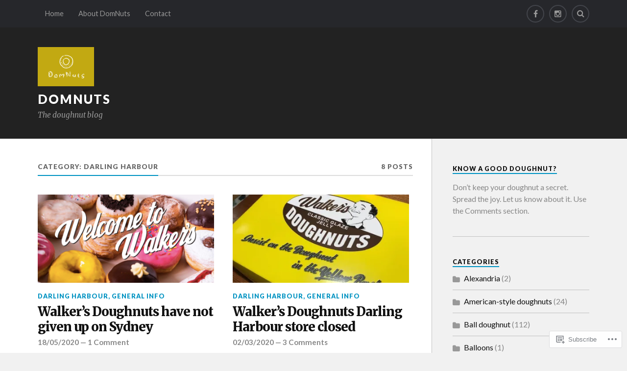

--- FILE ---
content_type: text/html; charset=UTF-8
request_url: https://domnuts.com/category/darling-harbour/
body_size: 19027
content:
<!DOCTYPE html>
<html class="no-js" lang="en">

<head>

<meta charset="UTF-8">
<meta name="viewport" content="width=device-width, initial-scale=1">
<link rel="profile" href="http://gmpg.org/xfn/11">
<link rel="pingback" href="https://domnuts.com/xmlrpc.php">

<title>Darling Harbour &#8211; DomNuts</title>
<meta name='robots' content='max-image-preview:large' />
<script>document.documentElement.className = document.documentElement.className.replace("no-js","js");</script>

<!-- Async WordPress.com Remote Login -->
<script id="wpcom_remote_login_js">
var wpcom_remote_login_extra_auth = '';
function wpcom_remote_login_remove_dom_node_id( element_id ) {
	var dom_node = document.getElementById( element_id );
	if ( dom_node ) { dom_node.parentNode.removeChild( dom_node ); }
}
function wpcom_remote_login_remove_dom_node_classes( class_name ) {
	var dom_nodes = document.querySelectorAll( '.' + class_name );
	for ( var i = 0; i < dom_nodes.length; i++ ) {
		dom_nodes[ i ].parentNode.removeChild( dom_nodes[ i ] );
	}
}
function wpcom_remote_login_final_cleanup() {
	wpcom_remote_login_remove_dom_node_classes( "wpcom_remote_login_msg" );
	wpcom_remote_login_remove_dom_node_id( "wpcom_remote_login_key" );
	wpcom_remote_login_remove_dom_node_id( "wpcom_remote_login_validate" );
	wpcom_remote_login_remove_dom_node_id( "wpcom_remote_login_js" );
	wpcom_remote_login_remove_dom_node_id( "wpcom_request_access_iframe" );
	wpcom_remote_login_remove_dom_node_id( "wpcom_request_access_styles" );
}

// Watch for messages back from the remote login
window.addEventListener( "message", function( e ) {
	if ( e.origin === "https://r-login.wordpress.com" ) {
		var data = {};
		try {
			data = JSON.parse( e.data );
		} catch( e ) {
			wpcom_remote_login_final_cleanup();
			return;
		}

		if ( data.msg === 'LOGIN' ) {
			// Clean up the login check iframe
			wpcom_remote_login_remove_dom_node_id( "wpcom_remote_login_key" );

			var id_regex = new RegExp( /^[0-9]+$/ );
			var token_regex = new RegExp( /^.*|.*|.*$/ );
			if (
				token_regex.test( data.token )
				&& id_regex.test( data.wpcomid )
			) {
				// We have everything we need to ask for a login
				var script = document.createElement( "script" );
				script.setAttribute( "id", "wpcom_remote_login_validate" );
				script.src = '/remote-login.php?wpcom_remote_login=validate'
					+ '&wpcomid=' + data.wpcomid
					+ '&token=' + encodeURIComponent( data.token )
					+ '&host=' + window.location.protocol
					+ '//' + window.location.hostname
					+ '&postid=4390'
					+ '&is_singular=';
				document.body.appendChild( script );
			}

			return;
		}

		// Safari ITP, not logged in, so redirect
		if ( data.msg === 'LOGIN-REDIRECT' ) {
			window.location = 'https://wordpress.com/log-in?redirect_to=' + window.location.href;
			return;
		}

		// Safari ITP, storage access failed, remove the request
		if ( data.msg === 'LOGIN-REMOVE' ) {
			var css_zap = 'html { -webkit-transition: margin-top 1s; transition: margin-top 1s; } /* 9001 */ html { margin-top: 0 !important; } * html body { margin-top: 0 !important; } @media screen and ( max-width: 782px ) { html { margin-top: 0 !important; } * html body { margin-top: 0 !important; } }';
			var style_zap = document.createElement( 'style' );
			style_zap.type = 'text/css';
			style_zap.appendChild( document.createTextNode( css_zap ) );
			document.body.appendChild( style_zap );

			var e = document.getElementById( 'wpcom_request_access_iframe' );
			e.parentNode.removeChild( e );

			document.cookie = 'wordpress_com_login_access=denied; path=/; max-age=31536000';

			return;
		}

		// Safari ITP
		if ( data.msg === 'REQUEST_ACCESS' ) {
			console.log( 'request access: safari' );

			// Check ITP iframe enable/disable knob
			if ( wpcom_remote_login_extra_auth !== 'safari_itp_iframe' ) {
				return;
			}

			// If we are in a "private window" there is no ITP.
			var private_window = false;
			try {
				var opendb = window.openDatabase( null, null, null, null );
			} catch( e ) {
				private_window = true;
			}

			if ( private_window ) {
				console.log( 'private window' );
				return;
			}

			var iframe = document.createElement( 'iframe' );
			iframe.id = 'wpcom_request_access_iframe';
			iframe.setAttribute( 'scrolling', 'no' );
			iframe.setAttribute( 'sandbox', 'allow-storage-access-by-user-activation allow-scripts allow-same-origin allow-top-navigation-by-user-activation' );
			iframe.src = 'https://r-login.wordpress.com/remote-login.php?wpcom_remote_login=request_access&origin=' + encodeURIComponent( data.origin ) + '&wpcomid=' + encodeURIComponent( data.wpcomid );

			var css = 'html { -webkit-transition: margin-top 1s; transition: margin-top 1s; } /* 9001 */ html { margin-top: 46px !important; } * html body { margin-top: 46px !important; } @media screen and ( max-width: 660px ) { html { margin-top: 71px !important; } * html body { margin-top: 71px !important; } #wpcom_request_access_iframe { display: block; height: 71px !important; } } #wpcom_request_access_iframe { border: 0px; height: 46px; position: fixed; top: 0; left: 0; width: 100%; min-width: 100%; z-index: 99999; background: #23282d; } ';

			var style = document.createElement( 'style' );
			style.type = 'text/css';
			style.id = 'wpcom_request_access_styles';
			style.appendChild( document.createTextNode( css ) );
			document.body.appendChild( style );

			document.body.appendChild( iframe );
		}

		if ( data.msg === 'DONE' ) {
			wpcom_remote_login_final_cleanup();
		}
	}
}, false );

// Inject the remote login iframe after the page has had a chance to load
// more critical resources
window.addEventListener( "DOMContentLoaded", function( e ) {
	var iframe = document.createElement( "iframe" );
	iframe.style.display = "none";
	iframe.setAttribute( "scrolling", "no" );
	iframe.setAttribute( "id", "wpcom_remote_login_key" );
	iframe.src = "https://r-login.wordpress.com/remote-login.php"
		+ "?wpcom_remote_login=key"
		+ "&origin=aHR0cHM6Ly9kb21udXRzLmNvbQ%3D%3D"
		+ "&wpcomid=134378646"
		+ "&time=" + Math.floor( Date.now() / 1000 );
	document.body.appendChild( iframe );
}, false );
</script>
<link rel='dns-prefetch' href='//s0.wp.com' />
<link rel='dns-prefetch' href='//fonts-api.wp.com' />
<link rel="alternate" type="application/rss+xml" title="DomNuts &raquo; Feed" href="https://domnuts.com/feed/" />
<link rel="alternate" type="application/rss+xml" title="DomNuts &raquo; Comments Feed" href="https://domnuts.com/comments/feed/" />
<link rel="alternate" type="application/rss+xml" title="DomNuts &raquo; Darling Harbour Category Feed" href="https://domnuts.com/category/darling-harbour/feed/" />
	<script type="text/javascript">
		/* <![CDATA[ */
		function addLoadEvent(func) {
			var oldonload = window.onload;
			if (typeof window.onload != 'function') {
				window.onload = func;
			} else {
				window.onload = function () {
					oldonload();
					func();
				}
			}
		}
		/* ]]> */
	</script>
	<link crossorigin='anonymous' rel='stylesheet' id='all-css-0-1' href='/wp-content/mu-plugins/likes/jetpack-likes.css?m=1743883414i&cssminify=yes' type='text/css' media='all' />
<style id='wp-emoji-styles-inline-css'>

	img.wp-smiley, img.emoji {
		display: inline !important;
		border: none !important;
		box-shadow: none !important;
		height: 1em !important;
		width: 1em !important;
		margin: 0 0.07em !important;
		vertical-align: -0.1em !important;
		background: none !important;
		padding: 0 !important;
	}
/*# sourceURL=wp-emoji-styles-inline-css */
</style>
<link crossorigin='anonymous' rel='stylesheet' id='all-css-2-1' href='/wp-content/plugins/gutenberg-core/v22.2.0/build/styles/block-library/style.css?m=1764855221i&cssminify=yes' type='text/css' media='all' />
<style id='wp-block-library-inline-css'>
.has-text-align-justify {
	text-align:justify;
}
.has-text-align-justify{text-align:justify;}

/*# sourceURL=wp-block-library-inline-css */
</style><style id='global-styles-inline-css'>
:root{--wp--preset--aspect-ratio--square: 1;--wp--preset--aspect-ratio--4-3: 4/3;--wp--preset--aspect-ratio--3-4: 3/4;--wp--preset--aspect-ratio--3-2: 3/2;--wp--preset--aspect-ratio--2-3: 2/3;--wp--preset--aspect-ratio--16-9: 16/9;--wp--preset--aspect-ratio--9-16: 9/16;--wp--preset--color--black: #000000;--wp--preset--color--cyan-bluish-gray: #abb8c3;--wp--preset--color--white: #ffffff;--wp--preset--color--pale-pink: #f78da7;--wp--preset--color--vivid-red: #cf2e2e;--wp--preset--color--luminous-vivid-orange: #ff6900;--wp--preset--color--luminous-vivid-amber: #fcb900;--wp--preset--color--light-green-cyan: #7bdcb5;--wp--preset--color--vivid-green-cyan: #00d084;--wp--preset--color--pale-cyan-blue: #8ed1fc;--wp--preset--color--vivid-cyan-blue: #0693e3;--wp--preset--color--vivid-purple: #9b51e0;--wp--preset--gradient--vivid-cyan-blue-to-vivid-purple: linear-gradient(135deg,rgb(6,147,227) 0%,rgb(155,81,224) 100%);--wp--preset--gradient--light-green-cyan-to-vivid-green-cyan: linear-gradient(135deg,rgb(122,220,180) 0%,rgb(0,208,130) 100%);--wp--preset--gradient--luminous-vivid-amber-to-luminous-vivid-orange: linear-gradient(135deg,rgb(252,185,0) 0%,rgb(255,105,0) 100%);--wp--preset--gradient--luminous-vivid-orange-to-vivid-red: linear-gradient(135deg,rgb(255,105,0) 0%,rgb(207,46,46) 100%);--wp--preset--gradient--very-light-gray-to-cyan-bluish-gray: linear-gradient(135deg,rgb(238,238,238) 0%,rgb(169,184,195) 100%);--wp--preset--gradient--cool-to-warm-spectrum: linear-gradient(135deg,rgb(74,234,220) 0%,rgb(151,120,209) 20%,rgb(207,42,186) 40%,rgb(238,44,130) 60%,rgb(251,105,98) 80%,rgb(254,248,76) 100%);--wp--preset--gradient--blush-light-purple: linear-gradient(135deg,rgb(255,206,236) 0%,rgb(152,150,240) 100%);--wp--preset--gradient--blush-bordeaux: linear-gradient(135deg,rgb(254,205,165) 0%,rgb(254,45,45) 50%,rgb(107,0,62) 100%);--wp--preset--gradient--luminous-dusk: linear-gradient(135deg,rgb(255,203,112) 0%,rgb(199,81,192) 50%,rgb(65,88,208) 100%);--wp--preset--gradient--pale-ocean: linear-gradient(135deg,rgb(255,245,203) 0%,rgb(182,227,212) 50%,rgb(51,167,181) 100%);--wp--preset--gradient--electric-grass: linear-gradient(135deg,rgb(202,248,128) 0%,rgb(113,206,126) 100%);--wp--preset--gradient--midnight: linear-gradient(135deg,rgb(2,3,129) 0%,rgb(40,116,252) 100%);--wp--preset--font-size--small: 13px;--wp--preset--font-size--medium: 20px;--wp--preset--font-size--large: 36px;--wp--preset--font-size--x-large: 42px;--wp--preset--font-family--albert-sans: 'Albert Sans', sans-serif;--wp--preset--font-family--alegreya: Alegreya, serif;--wp--preset--font-family--arvo: Arvo, serif;--wp--preset--font-family--bodoni-moda: 'Bodoni Moda', serif;--wp--preset--font-family--bricolage-grotesque: 'Bricolage Grotesque', sans-serif;--wp--preset--font-family--cabin: Cabin, sans-serif;--wp--preset--font-family--chivo: Chivo, sans-serif;--wp--preset--font-family--commissioner: Commissioner, sans-serif;--wp--preset--font-family--cormorant: Cormorant, serif;--wp--preset--font-family--courier-prime: 'Courier Prime', monospace;--wp--preset--font-family--crimson-pro: 'Crimson Pro', serif;--wp--preset--font-family--dm-mono: 'DM Mono', monospace;--wp--preset--font-family--dm-sans: 'DM Sans', sans-serif;--wp--preset--font-family--dm-serif-display: 'DM Serif Display', serif;--wp--preset--font-family--domine: Domine, serif;--wp--preset--font-family--eb-garamond: 'EB Garamond', serif;--wp--preset--font-family--epilogue: Epilogue, sans-serif;--wp--preset--font-family--fahkwang: Fahkwang, sans-serif;--wp--preset--font-family--figtree: Figtree, sans-serif;--wp--preset--font-family--fira-sans: 'Fira Sans', sans-serif;--wp--preset--font-family--fjalla-one: 'Fjalla One', sans-serif;--wp--preset--font-family--fraunces: Fraunces, serif;--wp--preset--font-family--gabarito: Gabarito, system-ui;--wp--preset--font-family--ibm-plex-mono: 'IBM Plex Mono', monospace;--wp--preset--font-family--ibm-plex-sans: 'IBM Plex Sans', sans-serif;--wp--preset--font-family--ibarra-real-nova: 'Ibarra Real Nova', serif;--wp--preset--font-family--instrument-serif: 'Instrument Serif', serif;--wp--preset--font-family--inter: Inter, sans-serif;--wp--preset--font-family--josefin-sans: 'Josefin Sans', sans-serif;--wp--preset--font-family--jost: Jost, sans-serif;--wp--preset--font-family--libre-baskerville: 'Libre Baskerville', serif;--wp--preset--font-family--libre-franklin: 'Libre Franklin', sans-serif;--wp--preset--font-family--literata: Literata, serif;--wp--preset--font-family--lora: Lora, serif;--wp--preset--font-family--merriweather: Merriweather, serif;--wp--preset--font-family--montserrat: Montserrat, sans-serif;--wp--preset--font-family--newsreader: Newsreader, serif;--wp--preset--font-family--noto-sans-mono: 'Noto Sans Mono', sans-serif;--wp--preset--font-family--nunito: Nunito, sans-serif;--wp--preset--font-family--open-sans: 'Open Sans', sans-serif;--wp--preset--font-family--overpass: Overpass, sans-serif;--wp--preset--font-family--pt-serif: 'PT Serif', serif;--wp--preset--font-family--petrona: Petrona, serif;--wp--preset--font-family--piazzolla: Piazzolla, serif;--wp--preset--font-family--playfair-display: 'Playfair Display', serif;--wp--preset--font-family--plus-jakarta-sans: 'Plus Jakarta Sans', sans-serif;--wp--preset--font-family--poppins: Poppins, sans-serif;--wp--preset--font-family--raleway: Raleway, sans-serif;--wp--preset--font-family--roboto: Roboto, sans-serif;--wp--preset--font-family--roboto-slab: 'Roboto Slab', serif;--wp--preset--font-family--rubik: Rubik, sans-serif;--wp--preset--font-family--rufina: Rufina, serif;--wp--preset--font-family--sora: Sora, sans-serif;--wp--preset--font-family--source-sans-3: 'Source Sans 3', sans-serif;--wp--preset--font-family--source-serif-4: 'Source Serif 4', serif;--wp--preset--font-family--space-mono: 'Space Mono', monospace;--wp--preset--font-family--syne: Syne, sans-serif;--wp--preset--font-family--texturina: Texturina, serif;--wp--preset--font-family--urbanist: Urbanist, sans-serif;--wp--preset--font-family--work-sans: 'Work Sans', sans-serif;--wp--preset--spacing--20: 0.44rem;--wp--preset--spacing--30: 0.67rem;--wp--preset--spacing--40: 1rem;--wp--preset--spacing--50: 1.5rem;--wp--preset--spacing--60: 2.25rem;--wp--preset--spacing--70: 3.38rem;--wp--preset--spacing--80: 5.06rem;--wp--preset--shadow--natural: 6px 6px 9px rgba(0, 0, 0, 0.2);--wp--preset--shadow--deep: 12px 12px 50px rgba(0, 0, 0, 0.4);--wp--preset--shadow--sharp: 6px 6px 0px rgba(0, 0, 0, 0.2);--wp--preset--shadow--outlined: 6px 6px 0px -3px rgb(255, 255, 255), 6px 6px rgb(0, 0, 0);--wp--preset--shadow--crisp: 6px 6px 0px rgb(0, 0, 0);}:where(.is-layout-flex){gap: 0.5em;}:where(.is-layout-grid){gap: 0.5em;}body .is-layout-flex{display: flex;}.is-layout-flex{flex-wrap: wrap;align-items: center;}.is-layout-flex > :is(*, div){margin: 0;}body .is-layout-grid{display: grid;}.is-layout-grid > :is(*, div){margin: 0;}:where(.wp-block-columns.is-layout-flex){gap: 2em;}:where(.wp-block-columns.is-layout-grid){gap: 2em;}:where(.wp-block-post-template.is-layout-flex){gap: 1.25em;}:where(.wp-block-post-template.is-layout-grid){gap: 1.25em;}.has-black-color{color: var(--wp--preset--color--black) !important;}.has-cyan-bluish-gray-color{color: var(--wp--preset--color--cyan-bluish-gray) !important;}.has-white-color{color: var(--wp--preset--color--white) !important;}.has-pale-pink-color{color: var(--wp--preset--color--pale-pink) !important;}.has-vivid-red-color{color: var(--wp--preset--color--vivid-red) !important;}.has-luminous-vivid-orange-color{color: var(--wp--preset--color--luminous-vivid-orange) !important;}.has-luminous-vivid-amber-color{color: var(--wp--preset--color--luminous-vivid-amber) !important;}.has-light-green-cyan-color{color: var(--wp--preset--color--light-green-cyan) !important;}.has-vivid-green-cyan-color{color: var(--wp--preset--color--vivid-green-cyan) !important;}.has-pale-cyan-blue-color{color: var(--wp--preset--color--pale-cyan-blue) !important;}.has-vivid-cyan-blue-color{color: var(--wp--preset--color--vivid-cyan-blue) !important;}.has-vivid-purple-color{color: var(--wp--preset--color--vivid-purple) !important;}.has-black-background-color{background-color: var(--wp--preset--color--black) !important;}.has-cyan-bluish-gray-background-color{background-color: var(--wp--preset--color--cyan-bluish-gray) !important;}.has-white-background-color{background-color: var(--wp--preset--color--white) !important;}.has-pale-pink-background-color{background-color: var(--wp--preset--color--pale-pink) !important;}.has-vivid-red-background-color{background-color: var(--wp--preset--color--vivid-red) !important;}.has-luminous-vivid-orange-background-color{background-color: var(--wp--preset--color--luminous-vivid-orange) !important;}.has-luminous-vivid-amber-background-color{background-color: var(--wp--preset--color--luminous-vivid-amber) !important;}.has-light-green-cyan-background-color{background-color: var(--wp--preset--color--light-green-cyan) !important;}.has-vivid-green-cyan-background-color{background-color: var(--wp--preset--color--vivid-green-cyan) !important;}.has-pale-cyan-blue-background-color{background-color: var(--wp--preset--color--pale-cyan-blue) !important;}.has-vivid-cyan-blue-background-color{background-color: var(--wp--preset--color--vivid-cyan-blue) !important;}.has-vivid-purple-background-color{background-color: var(--wp--preset--color--vivid-purple) !important;}.has-black-border-color{border-color: var(--wp--preset--color--black) !important;}.has-cyan-bluish-gray-border-color{border-color: var(--wp--preset--color--cyan-bluish-gray) !important;}.has-white-border-color{border-color: var(--wp--preset--color--white) !important;}.has-pale-pink-border-color{border-color: var(--wp--preset--color--pale-pink) !important;}.has-vivid-red-border-color{border-color: var(--wp--preset--color--vivid-red) !important;}.has-luminous-vivid-orange-border-color{border-color: var(--wp--preset--color--luminous-vivid-orange) !important;}.has-luminous-vivid-amber-border-color{border-color: var(--wp--preset--color--luminous-vivid-amber) !important;}.has-light-green-cyan-border-color{border-color: var(--wp--preset--color--light-green-cyan) !important;}.has-vivid-green-cyan-border-color{border-color: var(--wp--preset--color--vivid-green-cyan) !important;}.has-pale-cyan-blue-border-color{border-color: var(--wp--preset--color--pale-cyan-blue) !important;}.has-vivid-cyan-blue-border-color{border-color: var(--wp--preset--color--vivid-cyan-blue) !important;}.has-vivid-purple-border-color{border-color: var(--wp--preset--color--vivid-purple) !important;}.has-vivid-cyan-blue-to-vivid-purple-gradient-background{background: var(--wp--preset--gradient--vivid-cyan-blue-to-vivid-purple) !important;}.has-light-green-cyan-to-vivid-green-cyan-gradient-background{background: var(--wp--preset--gradient--light-green-cyan-to-vivid-green-cyan) !important;}.has-luminous-vivid-amber-to-luminous-vivid-orange-gradient-background{background: var(--wp--preset--gradient--luminous-vivid-amber-to-luminous-vivid-orange) !important;}.has-luminous-vivid-orange-to-vivid-red-gradient-background{background: var(--wp--preset--gradient--luminous-vivid-orange-to-vivid-red) !important;}.has-very-light-gray-to-cyan-bluish-gray-gradient-background{background: var(--wp--preset--gradient--very-light-gray-to-cyan-bluish-gray) !important;}.has-cool-to-warm-spectrum-gradient-background{background: var(--wp--preset--gradient--cool-to-warm-spectrum) !important;}.has-blush-light-purple-gradient-background{background: var(--wp--preset--gradient--blush-light-purple) !important;}.has-blush-bordeaux-gradient-background{background: var(--wp--preset--gradient--blush-bordeaux) !important;}.has-luminous-dusk-gradient-background{background: var(--wp--preset--gradient--luminous-dusk) !important;}.has-pale-ocean-gradient-background{background: var(--wp--preset--gradient--pale-ocean) !important;}.has-electric-grass-gradient-background{background: var(--wp--preset--gradient--electric-grass) !important;}.has-midnight-gradient-background{background: var(--wp--preset--gradient--midnight) !important;}.has-small-font-size{font-size: var(--wp--preset--font-size--small) !important;}.has-medium-font-size{font-size: var(--wp--preset--font-size--medium) !important;}.has-large-font-size{font-size: var(--wp--preset--font-size--large) !important;}.has-x-large-font-size{font-size: var(--wp--preset--font-size--x-large) !important;}.has-albert-sans-font-family{font-family: var(--wp--preset--font-family--albert-sans) !important;}.has-alegreya-font-family{font-family: var(--wp--preset--font-family--alegreya) !important;}.has-arvo-font-family{font-family: var(--wp--preset--font-family--arvo) !important;}.has-bodoni-moda-font-family{font-family: var(--wp--preset--font-family--bodoni-moda) !important;}.has-bricolage-grotesque-font-family{font-family: var(--wp--preset--font-family--bricolage-grotesque) !important;}.has-cabin-font-family{font-family: var(--wp--preset--font-family--cabin) !important;}.has-chivo-font-family{font-family: var(--wp--preset--font-family--chivo) !important;}.has-commissioner-font-family{font-family: var(--wp--preset--font-family--commissioner) !important;}.has-cormorant-font-family{font-family: var(--wp--preset--font-family--cormorant) !important;}.has-courier-prime-font-family{font-family: var(--wp--preset--font-family--courier-prime) !important;}.has-crimson-pro-font-family{font-family: var(--wp--preset--font-family--crimson-pro) !important;}.has-dm-mono-font-family{font-family: var(--wp--preset--font-family--dm-mono) !important;}.has-dm-sans-font-family{font-family: var(--wp--preset--font-family--dm-sans) !important;}.has-dm-serif-display-font-family{font-family: var(--wp--preset--font-family--dm-serif-display) !important;}.has-domine-font-family{font-family: var(--wp--preset--font-family--domine) !important;}.has-eb-garamond-font-family{font-family: var(--wp--preset--font-family--eb-garamond) !important;}.has-epilogue-font-family{font-family: var(--wp--preset--font-family--epilogue) !important;}.has-fahkwang-font-family{font-family: var(--wp--preset--font-family--fahkwang) !important;}.has-figtree-font-family{font-family: var(--wp--preset--font-family--figtree) !important;}.has-fira-sans-font-family{font-family: var(--wp--preset--font-family--fira-sans) !important;}.has-fjalla-one-font-family{font-family: var(--wp--preset--font-family--fjalla-one) !important;}.has-fraunces-font-family{font-family: var(--wp--preset--font-family--fraunces) !important;}.has-gabarito-font-family{font-family: var(--wp--preset--font-family--gabarito) !important;}.has-ibm-plex-mono-font-family{font-family: var(--wp--preset--font-family--ibm-plex-mono) !important;}.has-ibm-plex-sans-font-family{font-family: var(--wp--preset--font-family--ibm-plex-sans) !important;}.has-ibarra-real-nova-font-family{font-family: var(--wp--preset--font-family--ibarra-real-nova) !important;}.has-instrument-serif-font-family{font-family: var(--wp--preset--font-family--instrument-serif) !important;}.has-inter-font-family{font-family: var(--wp--preset--font-family--inter) !important;}.has-josefin-sans-font-family{font-family: var(--wp--preset--font-family--josefin-sans) !important;}.has-jost-font-family{font-family: var(--wp--preset--font-family--jost) !important;}.has-libre-baskerville-font-family{font-family: var(--wp--preset--font-family--libre-baskerville) !important;}.has-libre-franklin-font-family{font-family: var(--wp--preset--font-family--libre-franklin) !important;}.has-literata-font-family{font-family: var(--wp--preset--font-family--literata) !important;}.has-lora-font-family{font-family: var(--wp--preset--font-family--lora) !important;}.has-merriweather-font-family{font-family: var(--wp--preset--font-family--merriweather) !important;}.has-montserrat-font-family{font-family: var(--wp--preset--font-family--montserrat) !important;}.has-newsreader-font-family{font-family: var(--wp--preset--font-family--newsreader) !important;}.has-noto-sans-mono-font-family{font-family: var(--wp--preset--font-family--noto-sans-mono) !important;}.has-nunito-font-family{font-family: var(--wp--preset--font-family--nunito) !important;}.has-open-sans-font-family{font-family: var(--wp--preset--font-family--open-sans) !important;}.has-overpass-font-family{font-family: var(--wp--preset--font-family--overpass) !important;}.has-pt-serif-font-family{font-family: var(--wp--preset--font-family--pt-serif) !important;}.has-petrona-font-family{font-family: var(--wp--preset--font-family--petrona) !important;}.has-piazzolla-font-family{font-family: var(--wp--preset--font-family--piazzolla) !important;}.has-playfair-display-font-family{font-family: var(--wp--preset--font-family--playfair-display) !important;}.has-plus-jakarta-sans-font-family{font-family: var(--wp--preset--font-family--plus-jakarta-sans) !important;}.has-poppins-font-family{font-family: var(--wp--preset--font-family--poppins) !important;}.has-raleway-font-family{font-family: var(--wp--preset--font-family--raleway) !important;}.has-roboto-font-family{font-family: var(--wp--preset--font-family--roboto) !important;}.has-roboto-slab-font-family{font-family: var(--wp--preset--font-family--roboto-slab) !important;}.has-rubik-font-family{font-family: var(--wp--preset--font-family--rubik) !important;}.has-rufina-font-family{font-family: var(--wp--preset--font-family--rufina) !important;}.has-sora-font-family{font-family: var(--wp--preset--font-family--sora) !important;}.has-source-sans-3-font-family{font-family: var(--wp--preset--font-family--source-sans-3) !important;}.has-source-serif-4-font-family{font-family: var(--wp--preset--font-family--source-serif-4) !important;}.has-space-mono-font-family{font-family: var(--wp--preset--font-family--space-mono) !important;}.has-syne-font-family{font-family: var(--wp--preset--font-family--syne) !important;}.has-texturina-font-family{font-family: var(--wp--preset--font-family--texturina) !important;}.has-urbanist-font-family{font-family: var(--wp--preset--font-family--urbanist) !important;}.has-work-sans-font-family{font-family: var(--wp--preset--font-family--work-sans) !important;}
/*# sourceURL=global-styles-inline-css */
</style>

<style id='classic-theme-styles-inline-css'>
/*! This file is auto-generated */
.wp-block-button__link{color:#fff;background-color:#32373c;border-radius:9999px;box-shadow:none;text-decoration:none;padding:calc(.667em + 2px) calc(1.333em + 2px);font-size:1.125em}.wp-block-file__button{background:#32373c;color:#fff;text-decoration:none}
/*# sourceURL=/wp-includes/css/classic-themes.min.css */
</style>
<link crossorigin='anonymous' rel='stylesheet' id='all-css-4-1' href='/_static/??-eJx9jUsOwjAMRC+EY6UgCAvEWZrEKoG4jWq3hduTLvisurFG1nszuBQIQ6/UK5Y8dakXDIPPQ3gINsY6Y0ESl0ww0mwOGJPolwDRVyYTRHb4V8QT/LpGqn8ura4EU0wtZeKKbWlLih1p1eWTQem5rZQ6A96XkUSgXk4Tg97qlqzelS/26KzbN835dH8DjlpbIA==&cssminify=yes' type='text/css' media='all' />
<link rel='stylesheet' id='fonts-css' href='https://fonts-api.wp.com/css?family=Lato%3A400%2C700%2C900%2C400italic%2C700italic%7CMerriweather%3A700%2C900%2C400italic&#038;subset=latin%2Clatin-ext' media='all' />
<link crossorigin='anonymous' rel='stylesheet' id='all-css-6-1' href='/_static/??-eJx9i0EKwyAQAD9UuwRDSw6lbzGy2RpWV1xF8vsmt4ZCjsPMQM/GS6qYKtQPRlTIbYYinUMiWHZlXEeViCe4e9UbXM9aN/4PYzOZG4WkUHBmITravfrBq4lQDIt3NUg6gVnYhXKs7/ganuPwmKwd7foFezNUhg==&cssminify=yes' type='text/css' media='all' />
<link crossorigin='anonymous' rel='stylesheet' id='print-css-7-1' href='/wp-content/mu-plugins/global-print/global-print.css?m=1465851035i&cssminify=yes' type='text/css' media='print' />
<style id='jetpack-global-styles-frontend-style-inline-css'>
:root { --font-headings: unset; --font-base: unset; --font-headings-default: -apple-system,BlinkMacSystemFont,"Segoe UI",Roboto,Oxygen-Sans,Ubuntu,Cantarell,"Helvetica Neue",sans-serif; --font-base-default: -apple-system,BlinkMacSystemFont,"Segoe UI",Roboto,Oxygen-Sans,Ubuntu,Cantarell,"Helvetica Neue",sans-serif;}
/*# sourceURL=jetpack-global-styles-frontend-style-inline-css */
</style>
<link crossorigin='anonymous' rel='stylesheet' id='all-css-10-1' href='/_static/??-eJyNjcsKAjEMRX/IGtQZBxfip0hMS9sxTYppGfx7H7gRN+7ugcs5sFRHKi1Ig9Jd5R6zGMyhVaTrh8G6QFHfORhYwlvw6P39PbPENZmt4G/ROQuBKWVkxxrVvuBH1lIoz2waILJekF+HUzlupnG3nQ77YZwfuRJIaQ==&cssminify=yes' type='text/css' media='all' />
<script type="text/javascript" id="wpcom-actionbar-placeholder-js-extra">
/* <![CDATA[ */
var actionbardata = {"siteID":"134378646","postID":"0","siteURL":"https://domnuts.com","xhrURL":"https://domnuts.com/wp-admin/admin-ajax.php","nonce":"2a7f83fc7a","isLoggedIn":"","statusMessage":"","subsEmailDefault":"instantly","proxyScriptUrl":"https://s0.wp.com/wp-content/js/wpcom-proxy-request.js?m=1513050504i&amp;ver=20211021","i18n":{"followedText":"New posts from this site will now appear in your \u003Ca href=\"https://wordpress.com/reader\"\u003EReader\u003C/a\u003E","foldBar":"Collapse this bar","unfoldBar":"Expand this bar","shortLinkCopied":"Shortlink copied to clipboard."}};
//# sourceURL=wpcom-actionbar-placeholder-js-extra
/* ]]> */
</script>
<script type="text/javascript" id="jetpack-mu-wpcom-settings-js-before">
/* <![CDATA[ */
var JETPACK_MU_WPCOM_SETTINGS = {"assetsUrl":"https://s0.wp.com/wp-content/mu-plugins/jetpack-mu-wpcom-plugin/sun/jetpack_vendor/automattic/jetpack-mu-wpcom/src/build/"};
//# sourceURL=jetpack-mu-wpcom-settings-js-before
/* ]]> */
</script>
<script crossorigin='anonymous' type='text/javascript'  src='/_static/??-eJzTLy/QTc7PK0nNK9HPKtYvyinRLSjKr6jUyyrW0QfKZeYl55SmpBaDJLMKS1OLKqGUXm5mHkFFurmZ6UWJJalQxfa5tobmRgamxgZmFpZZACbyLJI='></script>
<script type="text/javascript" id="rlt-proxy-js-after">
/* <![CDATA[ */
	rltInitialize( {"token":null,"iframeOrigins":["https:\/\/widgets.wp.com"]} );
//# sourceURL=rlt-proxy-js-after
/* ]]> */
</script>
<link rel="EditURI" type="application/rsd+xml" title="RSD" href="https://domnutsblog.wordpress.com/xmlrpc.php?rsd" />
<meta name="generator" content="WordPress.com" />

<!-- Jetpack Open Graph Tags -->
<meta property="og:type" content="website" />
<meta property="og:title" content="Darling Harbour &#8211; DomNuts" />
<meta property="og:url" content="https://domnuts.com/category/darling-harbour/" />
<meta property="og:site_name" content="DomNuts" />
<meta property="og:image" content="https://domnuts.com/wp-content/uploads/2017/09/domnuts-logo.png?w=200" />
<meta property="og:image:width" content="200" />
<meta property="og:image:height" content="200" />
<meta property="og:image:alt" content="" />
<meta property="og:locale" content="en_US" />
<meta name="twitter:creator" content="@domalati" />

<!-- End Jetpack Open Graph Tags -->
<link rel="search" type="application/opensearchdescription+xml" href="https://domnuts.com/osd.xml" title="DomNuts" />
<link rel="search" type="application/opensearchdescription+xml" href="https://s1.wp.com/opensearch.xml" title="WordPress.com" />
<meta name="description" content="Posts about Darling Harbour written by domA" />
<link rel="icon" href="https://domnuts.com/wp-content/uploads/2017/09/domnuts-logo.png?w=32" sizes="32x32" />
<link rel="icon" href="https://domnuts.com/wp-content/uploads/2017/09/domnuts-logo.png?w=192" sizes="192x192" />
<link rel="apple-touch-icon" href="https://domnuts.com/wp-content/uploads/2017/09/domnuts-logo.png?w=180" />
<meta name="msapplication-TileImage" content="https://domnuts.com/wp-content/uploads/2017/09/domnuts-logo.png?w=270" />

<link crossorigin='anonymous' rel='stylesheet' id='all-css-0-3' href='/wp-content/mu-plugins/jetpack-plugin/sun/_inc/build/subscriptions/subscriptions.min.css?m=1753981412i&cssminify=yes' type='text/css' media='all' />
</head>

	<body class="archive category category-darling-harbour category-1256360 wp-custom-logo wp-theme-pubrowling customizer-styles-applied jetpack-reblog-enabled has-site-logo">

		<a class="skip-link screen-reader-text" href="#main">Skip to content</a>

		
			<nav class="top-nav">

				<div class="section-inner clear-fix">

					<ul class="header-top-menu">

						<li id="menu-item-8" class="menu-item menu-item-type-custom menu-item-object-custom menu-item-8"><a href="/">Home</a></li>
<li id="menu-item-9" class="menu-item menu-item-type-post_type menu-item-object-page menu-item-9"><a href="https://domnuts.com/about/">About DomNuts</a></li>
<li id="menu-item-10" class="menu-item menu-item-type-post_type menu-item-object-page menu-item-10"><a href="https://domnuts.com/contact/">Contact</a></li>

					</ul> <!-- /header-top-menu -->

					<ul class="social-menu">

						<li id="menu-item-11" class="menu-item menu-item-type-custom menu-item-object-custom menu-item-11"><a href="https://www.facebook.com/DomNutsSydneysBestDoughnuts"><span class="screen-reader-text">Facebook</span></a></li>
<li id="menu-item-14" class="menu-item menu-item-type-custom menu-item-object-custom menu-item-14"><a target="_blank" rel="noopener" href="https://www.instagram.com/domnuts/"><span class="screen-reader-text">Instagram</span></a></li>
<li id="menu-item-151" class="menu-item menu-item-type-custom menu-item-object-custom menu-item-151"><a class="search-toggle" href="#"><span class="screen-reader-text">Search</span></a></li>
					</ul> <!-- /social-menu -->

				</div> <!-- /section-inner -->

			</nav> <!-- /top-nav -->

		
		<div class="search-container">

			<div class="section-inner">

				
<form method="get" class="search-form" action="https://domnuts.com/">
	<label>
		<span class="screen-reader-text">Search for:</span>
		<input type="search" class="search-field" placeholder="Search" value="" name="s" title="Search for:" />
	</label>
	<button type="submit" class="search-button"><span class="fa fw fa-search"></span><span class="screen-reader-text">Search</span></button>
</form>

			</div> <!-- /section-inner -->

		</div> <!-- /search-container -->

		<header class="header-wrapper">

			<div class="header">

				<div class="section-inner">

					
						<a href="https://domnuts.com/" class="site-logo-link" rel="home" itemprop="url"><img width="115" height="80" src="https://domnuts.com/wp-content/uploads/2017/09/domnuts-logo.png?w=115" class="site-logo attachment-rowling_site_logo" alt="DomNuts, Sydney&#039;s Best Doughnuts" data-size="rowling_site_logo" itemprop="logo" decoding="async" srcset="https://domnuts.com/wp-content/uploads/2017/09/domnuts-logo.png?w=115 115w, https://domnuts.com/wp-content/uploads/2017/09/domnuts-logo.png?w=230 230w, https://domnuts.com/wp-content/uploads/2017/09/domnuts-logo.png?w=150 150w" sizes="(max-width: 115px) 100vw, 115px" data-attachment-id="321" data-permalink="https://domnuts.com/domnuts-logo/" data-orig-file="https://domnuts.com/wp-content/uploads/2017/09/domnuts-logo.png" data-orig-size="351,245" data-comments-opened="1" data-image-meta="{&quot;aperture&quot;:&quot;0&quot;,&quot;credit&quot;:&quot;&quot;,&quot;camera&quot;:&quot;&quot;,&quot;caption&quot;:&quot;&quot;,&quot;created_timestamp&quot;:&quot;0&quot;,&quot;copyright&quot;:&quot;&quot;,&quot;focal_length&quot;:&quot;0&quot;,&quot;iso&quot;:&quot;0&quot;,&quot;shutter_speed&quot;:&quot;0&quot;,&quot;title&quot;:&quot;&quot;,&quot;orientation&quot;:&quot;0&quot;}" data-image-title="domnuts logo" data-image-description="&lt;p&gt;A blog about Sydney&amp;#8217;s Best Doughnuts&amp;#8230; and then some&lt;/p&gt;
" data-image-caption="&lt;p&gt;DomNuts&lt;/p&gt;
" data-medium-file="https://domnuts.com/wp-content/uploads/2017/09/domnuts-logo.png?w=300" data-large-file="https://domnuts.com/wp-content/uploads/2017/09/domnuts-logo.png?w=351" /></a>
						<h2 class="site-title">
							<a href="https://domnuts.com/" title="DomNuts &mdash; The doughnut blog" rel="home">DomNuts</a>
						</h2>

													<h4 class="site-description">The doughnut blog</h4>
						
					
					
				</div> <!-- /section-inner -->

			</div> <!-- /header -->

			
		</header> <!-- /header-wrapper -->

<div class="wrapper section-inner">

	<main id="main" class="content">

		<header class="page-title clear-fix">

			<h4>Category: <span>Darling Harbour</span></h4>
			
		<p>8 Posts</p>

	
		</header> <!-- /page-title -->

		
			<div class="posts" id="posts">

				<div id="infinite-wrap">

				
					
<article id="post-4390" class="post post-4390 type-post status-publish format-standard has-post-thumbnail hentry category-darling-harbour category-general-info tag-closed-stores tag-sydney-doughnuts tag-walkers-doughnuts-2 fallback-thumbnail">

	
	
		<figure class="post-image">
			<a title="Walker&#8217;s Doughnuts have not given up on&nbsp;Sydney" href="https://domnuts.com/2020/05/18/walkers-doughnuts-have-not-given-up-on-sydney/">
				<img width="400" height="200" src="https://domnuts.com/wp-content/uploads/2020/05/screen-shot-2020-05-16-at-7.04.06-am.png?w=400&amp;h=200&amp;crop=1" class="attachment-rowling-post-image-thumb size-rowling-post-image-thumb wp-post-image" alt="" decoding="async" srcset="https://domnuts.com/wp-content/uploads/2020/05/screen-shot-2020-05-16-at-7.04.06-am.png?w=400&amp;h=200&amp;crop=1 400w, https://domnuts.com/wp-content/uploads/2020/05/screen-shot-2020-05-16-at-7.04.06-am.png?w=150&amp;h=75&amp;crop=1 150w, https://domnuts.com/wp-content/uploads/2020/05/screen-shot-2020-05-16-at-7.04.06-am.png?w=300&amp;h=150&amp;crop=1 300w, https://domnuts.com/wp-content/uploads/2020/05/screen-shot-2020-05-16-at-7.04.06-am.png?w=768&amp;h=384&amp;crop=1 768w" sizes="(max-width: 400px) 100vw, 400px" data-attachment-id="4400" data-permalink="https://domnuts.com/2020/05/18/walkers-doughnuts-have-not-given-up-on-sydney/screen-shot-2020-05-16-at-7-04-06-am/" data-orig-file="https://domnuts.com/wp-content/uploads/2020/05/screen-shot-2020-05-16-at-7.04.06-am.png" data-orig-size="768,551" data-comments-opened="1" data-image-meta="{&quot;aperture&quot;:&quot;0&quot;,&quot;credit&quot;:&quot;&quot;,&quot;camera&quot;:&quot;&quot;,&quot;caption&quot;:&quot;&quot;,&quot;created_timestamp&quot;:&quot;0&quot;,&quot;copyright&quot;:&quot;&quot;,&quot;focal_length&quot;:&quot;0&quot;,&quot;iso&quot;:&quot;0&quot;,&quot;shutter_speed&quot;:&quot;0&quot;,&quot;title&quot;:&quot;&quot;,&quot;orientation&quot;:&quot;0&quot;}" data-image-title="Screen Shot 2020-05-16 at 7.04.06 AM" data-image-description="" data-image-caption="" data-medium-file="https://domnuts.com/wp-content/uploads/2020/05/screen-shot-2020-05-16-at-7.04.06-am.png?w=300" data-large-file="https://domnuts.com/wp-content/uploads/2020/05/screen-shot-2020-05-16-at-7.04.06-am.png?w=616" />			</a>
		</figure> <!-- /post-image -->

	
	<header class="post-header">

					<p class="post-categories"><a href="https://domnuts.com/category/darling-harbour/" rel="category tag">Darling Harbour</a>, <a href="https://domnuts.com/category/general-info/" rel="category tag">General info</a></p>
		
		<h2 class="post-title"><a href="https://domnuts.com/2020/05/18/walkers-doughnuts-have-not-given-up-on-sydney/" rel="bookmark">Walker&#8217;s Doughnuts have not given up on&nbsp;Sydney</a></h2>
		<p class="post-meta">
			<a href="https://domnuts.com/2020/05/18/walkers-doughnuts-have-not-given-up-on-sydney/" class="post-meta-date-link">18/05/2020</a>
			
				<span class="post-meta-separator"> &mdash; </span>
				<a href="https://domnuts.com/2020/05/18/walkers-doughnuts-have-not-given-up-on-sydney/#comments">1 Comment</a>		</p>

	</header> <!-- /post-header -->

</article> <!-- /post -->

				
					
<article id="post-4165" class="post post-4165 type-post status-publish format-standard has-post-thumbnail hentry category-darling-harbour category-general-info tag-donuts tag-doughnuts tag-walkers-doughnuts fallback-thumbnail">

	
	
		<figure class="post-image">
			<a title="Walker&#8217;s Doughnuts Darling Harbour store&nbsp;closed" href="https://domnuts.com/2020/03/02/walkers-doughnuts-darling-harbour-closed/">
				<img width="400" height="200" src="https://domnuts.com/wp-content/uploads/2019/11/img_1155.jpg?w=400&amp;h=200&amp;crop=1" class="attachment-rowling-post-image-thumb size-rowling-post-image-thumb wp-post-image" alt="" decoding="async" loading="lazy" srcset="https://domnuts.com/wp-content/uploads/2019/11/img_1155.jpg?w=400&amp;h=200&amp;crop=1 400w, https://domnuts.com/wp-content/uploads/2019/11/img_1155.jpg?w=150&amp;h=75&amp;crop=1 150w, https://domnuts.com/wp-content/uploads/2019/11/img_1155.jpg?w=300&amp;h=150&amp;crop=1 300w" sizes="(max-width: 400px) 100vw, 400px" data-attachment-id="3711" data-permalink="https://domnuts.com/2019/11/13/3705/img_1155/" data-orig-file="https://domnuts.com/wp-content/uploads/2019/11/img_1155.jpg" data-orig-size="640,480" data-comments-opened="1" data-image-meta="{&quot;aperture&quot;:&quot;1.8&quot;,&quot;credit&quot;:&quot;&quot;,&quot;camera&quot;:&quot;iPhone 7&quot;,&quot;caption&quot;:&quot;&quot;,&quot;created_timestamp&quot;:&quot;1571996847&quot;,&quot;copyright&quot;:&quot;&quot;,&quot;focal_length&quot;:&quot;3.99&quot;,&quot;iso&quot;:&quot;25&quot;,&quot;shutter_speed&quot;:&quot;0.02&quot;,&quot;title&quot;:&quot;&quot;,&quot;orientation&quot;:&quot;1&quot;,&quot;latitude&quot;:&quot;-33.871852777778&quot;,&quot;longitude&quot;:&quot;151.19894444444&quot;}" data-image-title="IMG_1155" data-image-description="" data-image-caption="" data-medium-file="https://domnuts.com/wp-content/uploads/2019/11/img_1155.jpg?w=300" data-large-file="https://domnuts.com/wp-content/uploads/2019/11/img_1155.jpg?w=616" />			</a>
		</figure> <!-- /post-image -->

	
	<header class="post-header">

					<p class="post-categories"><a href="https://domnuts.com/category/darling-harbour/" rel="category tag">Darling Harbour</a>, <a href="https://domnuts.com/category/general-info/" rel="category tag">General info</a></p>
		
		<h2 class="post-title"><a href="https://domnuts.com/2020/03/02/walkers-doughnuts-darling-harbour-closed/" rel="bookmark">Walker&#8217;s Doughnuts Darling Harbour store&nbsp;closed</a></h2>
		<p class="post-meta">
			<a href="https://domnuts.com/2020/03/02/walkers-doughnuts-darling-harbour-closed/" class="post-meta-date-link">02/03/2020</a>
			
				<span class="post-meta-separator"> &mdash; </span>
				<a href="https://domnuts.com/2020/03/02/walkers-doughnuts-darling-harbour-closed/#comments">3 Comments</a>		</p>

	</header> <!-- /post-header -->

</article> <!-- /post -->

				
					
<article id="post-3705" class="post post-3705 type-post status-publish format-standard has-post-thumbnail hentry category-ball-doughnut category-darling-harbour category-filled-doughnuts category-iced-doughnuts tag-darling-harbour-doughnuts tag-donuts tag-doughnuts tag-walkers-doughnuts fallback-thumbnail">

	
	
		<figure class="post-image">
			<a title="Half-dozen Gift Box @ Walker&#8217;s Doughnuts, Darling&nbsp;Harbour" href="https://domnuts.com/2019/11/13/3705/">
				<img width="400" height="200" src="https://domnuts.com/wp-content/uploads/2019/11/img_1155.jpg?w=400&amp;h=200&amp;crop=1" class="attachment-rowling-post-image-thumb size-rowling-post-image-thumb wp-post-image" alt="" decoding="async" loading="lazy" srcset="https://domnuts.com/wp-content/uploads/2019/11/img_1155.jpg?w=400&amp;h=200&amp;crop=1 400w, https://domnuts.com/wp-content/uploads/2019/11/img_1155.jpg?w=150&amp;h=75&amp;crop=1 150w, https://domnuts.com/wp-content/uploads/2019/11/img_1155.jpg?w=300&amp;h=150&amp;crop=1 300w" sizes="(max-width: 400px) 100vw, 400px" data-attachment-id="3711" data-permalink="https://domnuts.com/2019/11/13/3705/img_1155/" data-orig-file="https://domnuts.com/wp-content/uploads/2019/11/img_1155.jpg" data-orig-size="640,480" data-comments-opened="1" data-image-meta="{&quot;aperture&quot;:&quot;1.8&quot;,&quot;credit&quot;:&quot;&quot;,&quot;camera&quot;:&quot;iPhone 7&quot;,&quot;caption&quot;:&quot;&quot;,&quot;created_timestamp&quot;:&quot;1571996847&quot;,&quot;copyright&quot;:&quot;&quot;,&quot;focal_length&quot;:&quot;3.99&quot;,&quot;iso&quot;:&quot;25&quot;,&quot;shutter_speed&quot;:&quot;0.02&quot;,&quot;title&quot;:&quot;&quot;,&quot;orientation&quot;:&quot;1&quot;,&quot;latitude&quot;:&quot;-33.871852777778&quot;,&quot;longitude&quot;:&quot;151.19894444444&quot;}" data-image-title="IMG_1155" data-image-description="" data-image-caption="" data-medium-file="https://domnuts.com/wp-content/uploads/2019/11/img_1155.jpg?w=300" data-large-file="https://domnuts.com/wp-content/uploads/2019/11/img_1155.jpg?w=616" />			</a>
		</figure> <!-- /post-image -->

	
	<header class="post-header">

					<p class="post-categories"><a href="https://domnuts.com/category/ball-doughnut/" rel="category tag">Ball doughnut</a>, <a href="https://domnuts.com/category/darling-harbour/" rel="category tag">Darling Harbour</a>, <a href="https://domnuts.com/category/filled-doughnuts/" rel="category tag">Filled doughnuts</a>, <a href="https://domnuts.com/category/iced-doughnuts/" rel="category tag">Iced doughnuts</a></p>
		
		<h2 class="post-title"><a href="https://domnuts.com/2019/11/13/3705/" rel="bookmark">Half-dozen Gift Box @ Walker&#8217;s Doughnuts, Darling&nbsp;Harbour</a></h2>
		<p class="post-meta">
			<a href="https://domnuts.com/2019/11/13/3705/" class="post-meta-date-link">13/11/2019</a>
			
				<span class="post-meta-separator"> &mdash; </span>
				<a href="https://domnuts.com/2019/11/13/3705/#comments">1 Comment</a>		</p>

	</header> <!-- /post-header -->

</article> <!-- /post -->

				
					
<article id="post-2630" class="post post-2630 type-post status-publish format-standard has-post-thumbnail hentry category-ball-doughnut category-darling-harbour category-filled-doughnuts category-jam-doughnuts tag-darling-harbour-doughnuts tag-donuts tag-doughnuts tag-jam-doughnuts tag-jam-filled tag-jamball-doughnut fallback-thumbnail">

	
	
		<figure class="post-image">
			<a title="Jam Ball Doughnuts @ Walker&#8217;s Doughnuts, Darling&nbsp;Harbour" href="https://domnuts.com/2019/04/08/jam-ball-doughnuts-walkers-doughnuts-darling-harbour/">
				<img width="400" height="200" src="https://domnuts.com/wp-content/uploads/2019/04/img_5811.jpg?w=400&amp;h=200&amp;crop=1" class="attachment-rowling-post-image-thumb size-rowling-post-image-thumb wp-post-image" alt="" decoding="async" loading="lazy" srcset="https://domnuts.com/wp-content/uploads/2019/04/img_5811.jpg?w=400&amp;h=200&amp;crop=1 400w, https://domnuts.com/wp-content/uploads/2019/04/img_5811.jpg?w=800&amp;h=400&amp;crop=1 800w, https://domnuts.com/wp-content/uploads/2019/04/img_5811.jpg?w=150&amp;h=75&amp;crop=1 150w, https://domnuts.com/wp-content/uploads/2019/04/img_5811.jpg?w=300&amp;h=150&amp;crop=1 300w, https://domnuts.com/wp-content/uploads/2019/04/img_5811.jpg?w=768&amp;h=384&amp;crop=1 768w" sizes="(max-width: 400px) 100vw, 400px" data-attachment-id="2631" data-permalink="https://domnuts.com/2019/04/08/jam-ball-doughnuts-walkers-doughnuts-darling-harbour/img_5811/" data-orig-file="https://domnuts.com/wp-content/uploads/2019/04/img_5811.jpg" data-orig-size="2448,3264" data-comments-opened="1" data-image-meta="{&quot;aperture&quot;:&quot;2.4&quot;,&quot;credit&quot;:&quot;&quot;,&quot;camera&quot;:&quot;iPhone 5&quot;,&quot;caption&quot;:&quot;&quot;,&quot;created_timestamp&quot;:&quot;1551082569&quot;,&quot;copyright&quot;:&quot;&quot;,&quot;focal_length&quot;:&quot;4.12&quot;,&quot;iso&quot;:&quot;160&quot;,&quot;shutter_speed&quot;:&quot;0.05&quot;,&quot;title&quot;:&quot;&quot;,&quot;orientation&quot;:&quot;1&quot;,&quot;latitude&quot;:&quot;-33.87185&quot;,&quot;longitude&quot;:&quot;151.19894444444&quot;}" data-image-title="IMG_5811" data-image-description="" data-image-caption="" data-medium-file="https://domnuts.com/wp-content/uploads/2019/04/img_5811.jpg?w=225" data-large-file="https://domnuts.com/wp-content/uploads/2019/04/img_5811.jpg?w=616" />			</a>
		</figure> <!-- /post-image -->

	
	<header class="post-header">

					<p class="post-categories"><a href="https://domnuts.com/category/ball-doughnut/" rel="category tag">Ball doughnut</a>, <a href="https://domnuts.com/category/darling-harbour/" rel="category tag">Darling Harbour</a>, <a href="https://domnuts.com/category/filled-doughnuts/" rel="category tag">Filled doughnuts</a>, <a href="https://domnuts.com/category/jam-doughnuts/" rel="category tag">Jam Doughnuts</a></p>
		
		<h2 class="post-title"><a href="https://domnuts.com/2019/04/08/jam-ball-doughnuts-walkers-doughnuts-darling-harbour/" rel="bookmark">Jam Ball Doughnuts @ Walker&#8217;s Doughnuts, Darling&nbsp;Harbour</a></h2>
		<p class="post-meta">
			<a href="https://domnuts.com/2019/04/08/jam-ball-doughnuts-walkers-doughnuts-darling-harbour/" class="post-meta-date-link">08/04/2019</a>
			
				<span class="post-meta-separator"> &mdash; </span>
				<a href="https://domnuts.com/2019/04/08/jam-ball-doughnuts-walkers-doughnuts-darling-harbour/#comments">3 Comments</a>		</p>

	</header> <!-- /post-header -->

</article> <!-- /post -->

				
					
<article id="post-2609" class="post post-2609 type-post status-publish format-standard has-post-thumbnail hentry category-cinnamon-doughnuts category-darling-harbour category-french-doughnuts category-sugar-coated-doughnuts tag-donuts tag-doughnuts tag-sydney-donuts fallback-thumbnail">

	
	
		<figure class="post-image">
			<a title="French Toast Ring @ Walker&#8217;s Doughnuts, Darling&nbsp;Harbour" href="https://domnuts.com/2019/04/01/french-toast-ring-walkers-doughnuts-darling-harbour/">
				<img width="400" height="200" src="https://domnuts.com/wp-content/uploads/2019/03/fr-toast-7.jpg?w=400&amp;h=200&amp;crop=1" class="attachment-rowling-post-image-thumb size-rowling-post-image-thumb wp-post-image" alt="" decoding="async" loading="lazy" srcset="https://domnuts.com/wp-content/uploads/2019/03/fr-toast-7.jpg?w=400&amp;h=200&amp;crop=1 400w, https://domnuts.com/wp-content/uploads/2019/03/fr-toast-7.jpg?w=800&amp;h=400&amp;crop=1 800w, https://domnuts.com/wp-content/uploads/2019/03/fr-toast-7.jpg?w=150&amp;h=75&amp;crop=1 150w, https://domnuts.com/wp-content/uploads/2019/03/fr-toast-7.jpg?w=300&amp;h=150&amp;crop=1 300w, https://domnuts.com/wp-content/uploads/2019/03/fr-toast-7.jpg?w=768&amp;h=384&amp;crop=1 768w" sizes="(max-width: 400px) 100vw, 400px" data-attachment-id="2610" data-permalink="https://domnuts.com/2019/04/01/french-toast-ring-walkers-doughnuts-darling-harbour/fr-toast-7/" data-orig-file="https://domnuts.com/wp-content/uploads/2019/03/fr-toast-7.jpg" data-orig-size="3264,2448" data-comments-opened="1" data-image-meta="{&quot;aperture&quot;:&quot;2.4&quot;,&quot;credit&quot;:&quot;&quot;,&quot;camera&quot;:&quot;iPhone 5&quot;,&quot;caption&quot;:&quot;&quot;,&quot;created_timestamp&quot;:&quot;1550262957&quot;,&quot;copyright&quot;:&quot;&quot;,&quot;focal_length&quot;:&quot;4.12&quot;,&quot;iso&quot;:&quot;400&quot;,&quot;shutter_speed&quot;:&quot;0.066666666666667&quot;,&quot;title&quot;:&quot;&quot;,&quot;orientation&quot;:&quot;1&quot;,&quot;latitude&quot;:&quot;-33.979972222222&quot;,&quot;longitude&quot;:&quot;151.05188055556&quot;}" data-image-title="Fr toast 7" data-image-description="" data-image-caption="" data-medium-file="https://domnuts.com/wp-content/uploads/2019/03/fr-toast-7.jpg?w=300" data-large-file="https://domnuts.com/wp-content/uploads/2019/03/fr-toast-7.jpg?w=616" />			</a>
		</figure> <!-- /post-image -->

	
	<header class="post-header">

					<p class="post-categories"><a href="https://domnuts.com/category/cinnamon-doughnuts/" rel="category tag">Cinnamon doughnuts</a>, <a href="https://domnuts.com/category/darling-harbour/" rel="category tag">Darling Harbour</a>, <a href="https://domnuts.com/category/french-doughnuts/" rel="category tag">French doughnuts</a>, <a href="https://domnuts.com/category/sugar-coated-doughnuts/" rel="category tag">Sugar-coated doughnuts</a></p>
		
		<h2 class="post-title"><a href="https://domnuts.com/2019/04/01/french-toast-ring-walkers-doughnuts-darling-harbour/" rel="bookmark">French Toast Ring @ Walker&#8217;s Doughnuts, Darling&nbsp;Harbour</a></h2>
		<p class="post-meta">
			<a href="https://domnuts.com/2019/04/01/french-toast-ring-walkers-doughnuts-darling-harbour/" class="post-meta-date-link">01/04/2019</a>
			
				<span class="post-meta-separator"> &mdash; </span>
				<a href="https://domnuts.com/2019/04/01/french-toast-ring-walkers-doughnuts-darling-harbour/#comments">3 Comments</a>		</p>

	</header> <!-- /post-header -->

</article> <!-- /post -->

				
					
<article id="post-2601" class="post post-2601 type-post status-publish format-standard has-post-thumbnail hentry category-ball-doughnut category-custard category-darling-harbour category-filled-doughnuts tag-banana-custard-doughnut tag-darling-harbour-doughnuts tag-donuts tag-doughnuts fallback-thumbnail">

	
	
		<figure class="post-image">
			<a title="Banana Custard Doughnut @ Walker&#8217;s Doughnuts, Darling&nbsp;Harbour" href="https://domnuts.com/2019/03/11/banana-custard-doughnut-walkers-doughnuts-darling-harbour/">
				<img width="400" height="200" src="https://domnuts.com/wp-content/uploads/2019/03/img_7307.jpg?w=400&amp;h=200&amp;crop=1" class="attachment-rowling-post-image-thumb size-rowling-post-image-thumb wp-post-image" alt="" decoding="async" loading="lazy" srcset="https://domnuts.com/wp-content/uploads/2019/03/img_7307.jpg?w=400&amp;h=200&amp;crop=1 400w, https://domnuts.com/wp-content/uploads/2019/03/img_7307.jpg?w=800&amp;h=400&amp;crop=1 800w, https://domnuts.com/wp-content/uploads/2019/03/img_7307.jpg?w=150&amp;h=75&amp;crop=1 150w, https://domnuts.com/wp-content/uploads/2019/03/img_7307.jpg?w=300&amp;h=150&amp;crop=1 300w, https://domnuts.com/wp-content/uploads/2019/03/img_7307.jpg?w=768&amp;h=384&amp;crop=1 768w" sizes="(max-width: 400px) 100vw, 400px" data-attachment-id="2603" data-permalink="https://domnuts.com/2019/03/11/banana-custard-doughnut-walkers-doughnuts-darling-harbour/img_7307/" data-orig-file="https://domnuts.com/wp-content/uploads/2019/03/img_7307.jpg" data-orig-size="1536,2048" data-comments-opened="1" data-image-meta="{&quot;aperture&quot;:&quot;2.4&quot;,&quot;credit&quot;:&quot;&quot;,&quot;camera&quot;:&quot;iPhone 5&quot;,&quot;caption&quot;:&quot;&quot;,&quot;created_timestamp&quot;:&quot;1550931444&quot;,&quot;copyright&quot;:&quot;&quot;,&quot;focal_length&quot;:&quot;4.12&quot;,&quot;iso&quot;:&quot;80&quot;,&quot;shutter_speed&quot;:&quot;0.05&quot;,&quot;title&quot;:&quot;&quot;,&quot;orientation&quot;:&quot;0&quot;,&quot;latitude&quot;:&quot;-33.871880555556&quot;,&quot;longitude&quot;:&quot;151.19898888889&quot;}" data-image-title="IMG_7307" data-image-description="" data-image-caption="" data-medium-file="https://domnuts.com/wp-content/uploads/2019/03/img_7307.jpg?w=225" data-large-file="https://domnuts.com/wp-content/uploads/2019/03/img_7307.jpg?w=616" />			</a>
		</figure> <!-- /post-image -->

	
	<header class="post-header">

					<p class="post-categories"><a href="https://domnuts.com/category/ball-doughnut/" rel="category tag">Ball doughnut</a>, <a href="https://domnuts.com/category/custard/" rel="category tag">Custard</a>, <a href="https://domnuts.com/category/darling-harbour/" rel="category tag">Darling Harbour</a>, <a href="https://domnuts.com/category/filled-doughnuts/" rel="category tag">Filled doughnuts</a></p>
		
		<h2 class="post-title"><a href="https://domnuts.com/2019/03/11/banana-custard-doughnut-walkers-doughnuts-darling-harbour/" rel="bookmark">Banana Custard Doughnut @ Walker&#8217;s Doughnuts, Darling&nbsp;Harbour</a></h2>
		<p class="post-meta">
			<a href="https://domnuts.com/2019/03/11/banana-custard-doughnut-walkers-doughnuts-darling-harbour/" class="post-meta-date-link">11/03/2019</a>
			
				<span class="post-meta-separator"> &mdash; </span>
				<a href="https://domnuts.com/2019/03/11/banana-custard-doughnut-walkers-doughnuts-darling-harbour/#comments">2 Comments</a>		</p>

	</header> <!-- /post-header -->

</article> <!-- /post -->

				
					
<article id="post-2583" class="post post-2583 type-post status-publish format-standard has-post-thumbnail hentry category-darling-harbour category-filled-doughnuts category-iced-doughnuts category-pineapple-doughnuts category-sydney-cbd tag-darling-harbour-doughnuts tag-donuts tag-doughnuts tag-sydney-donuts tag-sydney-doughnuts fallback-thumbnail">

	
	
		<figure class="post-image">
			<a title="Pineapple Splice Doughnut @ Walker&#8217;s Doughnuts, Darling&nbsp;Harbour" href="https://domnuts.com/2019/02/25/pineapple-splice-doughnut-walkers-doughnuts-darling-harbour/">
				<img width="400" height="200" src="https://domnuts.com/wp-content/uploads/2019/02/pine-splice-6.jpg?w=400&amp;h=200&amp;crop=1" class="attachment-rowling-post-image-thumb size-rowling-post-image-thumb wp-post-image" alt="" decoding="async" loading="lazy" srcset="https://domnuts.com/wp-content/uploads/2019/02/pine-splice-6.jpg?w=400&amp;h=200&amp;crop=1 400w, https://domnuts.com/wp-content/uploads/2019/02/pine-splice-6.jpg?w=800&amp;h=400&amp;crop=1 800w, https://domnuts.com/wp-content/uploads/2019/02/pine-splice-6.jpg?w=150&amp;h=75&amp;crop=1 150w, https://domnuts.com/wp-content/uploads/2019/02/pine-splice-6.jpg?w=300&amp;h=150&amp;crop=1 300w, https://domnuts.com/wp-content/uploads/2019/02/pine-splice-6.jpg?w=768&amp;h=384&amp;crop=1 768w" sizes="(max-width: 400px) 100vw, 400px" data-attachment-id="2584" data-permalink="https://domnuts.com/2019/02/25/pineapple-splice-doughnut-walkers-doughnuts-darling-harbour/pine-splice-6/" data-orig-file="https://domnuts.com/wp-content/uploads/2019/02/pine-splice-6.jpg" data-orig-size="2448,3264" data-comments-opened="1" data-image-meta="{&quot;aperture&quot;:&quot;2.4&quot;,&quot;credit&quot;:&quot;&quot;,&quot;camera&quot;:&quot;iPhone 5&quot;,&quot;caption&quot;:&quot;&quot;,&quot;created_timestamp&quot;:&quot;1550247366&quot;,&quot;copyright&quot;:&quot;&quot;,&quot;focal_length&quot;:&quot;4.12&quot;,&quot;iso&quot;:&quot;320&quot;,&quot;shutter_speed&quot;:&quot;0.05&quot;,&quot;title&quot;:&quot;&quot;,&quot;orientation&quot;:&quot;1&quot;,&quot;latitude&quot;:&quot;-33.861063888889&quot;,&quot;longitude&quot;:&quot;151.21193055556&quot;}" data-image-title="Pine splice 6" data-image-description="" data-image-caption="" data-medium-file="https://domnuts.com/wp-content/uploads/2019/02/pine-splice-6.jpg?w=225" data-large-file="https://domnuts.com/wp-content/uploads/2019/02/pine-splice-6.jpg?w=616" />			</a>
		</figure> <!-- /post-image -->

	
	<header class="post-header">

					<p class="post-categories"><a href="https://domnuts.com/category/darling-harbour/" rel="category tag">Darling Harbour</a>, <a href="https://domnuts.com/category/filled-doughnuts/" rel="category tag">Filled doughnuts</a>, <a href="https://domnuts.com/category/iced-doughnuts/" rel="category tag">Iced doughnuts</a>, <a href="https://domnuts.com/category/pineapple-doughnuts/" rel="category tag">Pineapple doughnuts</a>, <a href="https://domnuts.com/category/sydney-cbd/" rel="category tag">Sydney CBD</a></p>
		
		<h2 class="post-title"><a href="https://domnuts.com/2019/02/25/pineapple-splice-doughnut-walkers-doughnuts-darling-harbour/" rel="bookmark">Pineapple Splice Doughnut @ Walker&#8217;s Doughnuts, Darling&nbsp;Harbour</a></h2>
		<p class="post-meta">
			<a href="https://domnuts.com/2019/02/25/pineapple-splice-doughnut-walkers-doughnuts-darling-harbour/" class="post-meta-date-link">25/02/2019</a>
			
				<span class="post-meta-separator"> &mdash; </span>
				<a href="https://domnuts.com/2019/02/25/pineapple-splice-doughnut-walkers-doughnuts-darling-harbour/#comments">3 Comments</a>		</p>

	</header> <!-- /post-header -->

</article> <!-- /post -->

				
					
<article id="post-2462" class="post post-2462 type-post status-publish format-standard has-post-thumbnail hentry category-darling-harbour category-general-info tag-donuts tag-doughnuts tag-sydney-donuts tag-sydney-doughnuts fallback-thumbnail">

	
	
		<figure class="post-image">
			<a title="Walker&#8217;s Doughnuts opening in Darling&nbsp;Harbour" href="https://domnuts.com/2018/12/13/walkers-doughnuts-opening-in-darling-harbour/">
				<img width="400" height="200" src="https://domnuts.com/wp-content/uploads/2018/12/img_6146.jpg?w=400&amp;h=200&amp;crop=1" class="attachment-rowling-post-image-thumb size-rowling-post-image-thumb wp-post-image" alt="" decoding="async" loading="lazy" srcset="https://domnuts.com/wp-content/uploads/2018/12/img_6146.jpg?w=400&amp;h=200&amp;crop=1 400w, https://domnuts.com/wp-content/uploads/2018/12/img_6146.jpg?w=800&amp;h=400&amp;crop=1 800w, https://domnuts.com/wp-content/uploads/2018/12/img_6146.jpg?w=150&amp;h=75&amp;crop=1 150w, https://domnuts.com/wp-content/uploads/2018/12/img_6146.jpg?w=300&amp;h=150&amp;crop=1 300w, https://domnuts.com/wp-content/uploads/2018/12/img_6146.jpg?w=768&amp;h=384&amp;crop=1 768w" sizes="(max-width: 400px) 100vw, 400px" data-attachment-id="2463" data-permalink="https://domnuts.com/2018/12/13/walkers-doughnuts-opening-in-darling-harbour/img_6146/" data-orig-file="https://domnuts.com/wp-content/uploads/2018/12/img_6146.jpg" data-orig-size="1536,2048" data-comments-opened="1" data-image-meta="{&quot;aperture&quot;:&quot;2.4&quot;,&quot;credit&quot;:&quot;&quot;,&quot;camera&quot;:&quot;iPhone 5&quot;,&quot;caption&quot;:&quot;&quot;,&quot;created_timestamp&quot;:&quot;1544016775&quot;,&quot;copyright&quot;:&quot;&quot;,&quot;focal_length&quot;:&quot;4.12&quot;,&quot;iso&quot;:&quot;64&quot;,&quot;shutter_speed&quot;:&quot;0.05&quot;,&quot;title&quot;:&quot;&quot;,&quot;orientation&quot;:&quot;0&quot;,&quot;latitude&quot;:&quot;-33.871772222222&quot;,&quot;longitude&quot;:&quot;151.198975&quot;}" data-image-title="IMG_6146" data-image-description="" data-image-caption="" data-medium-file="https://domnuts.com/wp-content/uploads/2018/12/img_6146.jpg?w=225" data-large-file="https://domnuts.com/wp-content/uploads/2018/12/img_6146.jpg?w=616" />			</a>
		</figure> <!-- /post-image -->

	
	<header class="post-header">

					<p class="post-categories"><a href="https://domnuts.com/category/darling-harbour/" rel="category tag">Darling Harbour</a>, <a href="https://domnuts.com/category/general-info/" rel="category tag">General info</a></p>
		
		<h2 class="post-title"><a href="https://domnuts.com/2018/12/13/walkers-doughnuts-opening-in-darling-harbour/" rel="bookmark">Walker&#8217;s Doughnuts opening in Darling&nbsp;Harbour</a></h2>
		<p class="post-meta">
			<a href="https://domnuts.com/2018/12/13/walkers-doughnuts-opening-in-darling-harbour/" class="post-meta-date-link">13/12/2018</a>
			
				<span class="post-meta-separator"> &mdash; </span>
				<a href="https://domnuts.com/2018/12/13/walkers-doughnuts-opening-in-darling-harbour/#comments">1 Comment</a>		</p>

	</header> <!-- /post-header -->

</article> <!-- /post -->

				
				</div>

			</div> <!-- /posts -->

			
		
	</main> <!-- /content -->

	
<div class="sidebar">
	<aside id="text-1" class="widget widget_text"><div class="widget-content"><h3 class="widget-title">Know a good doughnut?</h3>			<div class="textwidget"><p>Don&#8217;t keep your doughnut a secret. Spread the joy. Let us know about it. Use the Comments section.</p>
</div>
		</div><div class="clear"></div></aside><aside id="categories-3" class="widget widget_categories"><div class="widget-content"><h3 class="widget-title">Categories</h3>
			<ul>
					<li class="cat-item cat-item-153354"><a href="https://domnuts.com/category/alexandria/">Alexandria</a> (2)
</li>
	<li class="cat-item cat-item-271019132"><a href="https://domnuts.com/category/american-style-doughnuts/">American-style doughnuts</a> (24)
</li>
	<li class="cat-item cat-item-595868556"><a href="https://domnuts.com/category/ball-doughnut/">Ball doughnut</a> (112)
</li>
	<li class="cat-item cat-item-187609"><a href="https://domnuts.com/category/balloons/">Balloons</a> (1)
</li>
	<li class="cat-item cat-item-1311047"><a href="https://domnuts.com/category/balmain/">Balmain</a> (1)
</li>
	<li class="cat-item cat-item-8861923"><a href="https://domnuts.com/category/barangaroo/">Barangaroo</a> (4)
</li>
	<li class="cat-item cat-item-2133568"><a href="https://domnuts.com/category/berliner/">Berliner</a> (21)
</li>
	<li class="cat-item cat-item-60406"><a href="https://domnuts.com/category/beverly-hills/">Beverly Hills</a> (10)
</li>
	<li class="cat-item cat-item-101444"><a href="https://domnuts.com/category/biscuits/">Biscuits</a> (1)
</li>
	<li class="cat-item cat-item-2269044"><a href="https://domnuts.com/category/bondi-junction/">Bondi Junction</a> (2)
</li>
	<li class="cat-item cat-item-535530"><a href="https://domnuts.com/category/brioche/">Brioche</a> (9)
</li>
	<li class="cat-item cat-item-4219705"><a href="https://domnuts.com/category/bundeena/">Bundeena</a> (1)
</li>
	<li class="cat-item cat-item-6485416"><a href="https://domnuts.com/category/burwood/">Burwood</a> (1)
</li>
	<li class="cat-item cat-item-39752252"><a href="https://domnuts.com/category/cake-doughnuts/">Cake doughnuts</a> (16)
</li>
	<li class="cat-item cat-item-730076"><a href="https://domnuts.com/category/campbelltown/">Campbelltown</a> (18)
</li>
	<li class="cat-item cat-item-160448"><a href="https://domnuts.com/category/cereals/">Cereals</a> (1)
</li>
	<li class="cat-item cat-item-5045661"><a href="https://domnuts.com/category/chocolate-doughnut/">Chocolate doughnut</a> (39)
</li>
	<li class="cat-item cat-item-1048938"><a href="https://domnuts.com/category/churros/">Churros</a> (8)
</li>
	<li class="cat-item cat-item-41947034"><a href="https://domnuts.com/category/cinnamon-doughnuts/">Cinnamon doughnuts</a> (99)
</li>
	<li class="cat-item cat-item-22794"><a href="https://domnuts.com/category/clothing/">Clothing</a> (3)
</li>
	<li class="cat-item cat-item-211685"><a href="https://domnuts.com/category/creme-brulee/">Creme Brulee</a> (10)
</li>
	<li class="cat-item cat-item-50764466"><a href="https://domnuts.com/category/cronut/">Cronut</a> (22)
</li>
	<li class="cat-item cat-item-472128"><a href="https://domnuts.com/category/cushion/">Cushion</a> (4)
</li>
	<li class="cat-item cat-item-180208"><a href="https://domnuts.com/category/custard/">Custard</a> (61)
</li>
	<li class="cat-item cat-item-1253758"><a href="https://domnuts.com/category/dapto/">Dapto</a> (1)
</li>
	<li class="cat-item cat-item-1256360 current-cat"><a aria-current="page" href="https://domnuts.com/category/darling-harbour/">Darling Harbour</a> (8)
</li>
	<li class="cat-item cat-item-2192562"><a href="https://domnuts.com/category/doggie-treats/">Doggie Treats</a> (5)
</li>
	<li class="cat-item cat-item-484415"><a href="https://domnuts.com/category/donut-king/">Donut King</a> (9)
</li>
	<li class="cat-item cat-item-5175316"><a href="https://domnuts.com/category/doughnut-history/">Doughnut History</a> (8)
</li>
	<li class="cat-item cat-item-68299530"><a href="https://domnuts.com/category/doughvember/">Doughvember</a> (7)
</li>
	<li class="cat-item cat-item-1256367"><a href="https://domnuts.com/category/easter-show/">Easter Show</a> (18)
</li>
	<li class="cat-item cat-item-80957238"><a href="https://domnuts.com/category/filled-doughnuts/">Filled doughnuts</a> (199)
</li>
	<li class="cat-item cat-item-72789590"><a href="https://domnuts.com/category/french-doughnuts/">French doughnuts</a> (8)
</li>
	<li class="cat-item cat-item-4105678"><a href="https://domnuts.com/category/fritter/">Fritter</a> (5)
</li>
	<li class="cat-item cat-item-8191"><a href="https://domnuts.com/category/fruit/">Fruit</a> (8)
</li>
	<li class="cat-item cat-item-17300"><a href="https://domnuts.com/category/fudge/">Fudge</a> (1)
</li>
	<li class="cat-item cat-item-5264"><a href="https://domnuts.com/category/general-info/">General info</a> (84)
</li>
	<li class="cat-item cat-item-69779244"><a href="https://domnuts.com/category/german-doughnuts/">German doughnuts</a> (9)
</li>
	<li class="cat-item cat-item-82315616"><a href="https://domnuts.com/category/giant-doughnut/">Giant Doughnut</a> (9)
</li>
	<li class="cat-item cat-item-2173049"><a href="https://domnuts.com/category/glazed-doughnut/">Glazed Doughnut</a> (31)
</li>
	<li class="cat-item cat-item-791127"><a href="https://domnuts.com/category/glebe/">Glebe</a> (1)
</li>
	<li class="cat-item cat-item-7466325"><a href="https://domnuts.com/category/gluten-free-doughnuts/">Gluten Free doughnuts</a> (16)
</li>
	<li class="cat-item cat-item-200535366"><a href="https://domnuts.com/category/greek-doughnuts/">Greek Doughnuts</a> (12)
</li>
	<li class="cat-item cat-item-54542136"><a href="https://domnuts.com/category/hungarian-doughnuts/">Hungarian doughnuts</a> (1)
</li>
	<li class="cat-item cat-item-36799"><a href="https://domnuts.com/category/hygiene/">Hygiene</a> (1)
</li>
	<li class="cat-item cat-item-90804"><a href="https://domnuts.com/category/ice-cream/">Ice-cream</a> (10)
</li>
	<li class="cat-item cat-item-82495103"><a href="https://domnuts.com/category/iced-doughnuts/">Iced doughnuts</a> (132)
</li>
	<li class="cat-item cat-item-19185640"><a href="https://domnuts.com/category/italian-doughnuts/">Italian doughnuts</a> (38)
</li>
	<li class="cat-item cat-item-18508896"><a href="https://domnuts.com/category/jam-doughnuts/">Jam Doughnuts</a> (74)
</li>
	<li class="cat-item cat-item-697974686"><a href="https://domnuts.com/category/japan-doughnuts/">Japan Doughnuts</a> (9)
</li>
	<li class="cat-item cat-item-684227496"><a href="https://domnuts.com/category/korean-doughnuts/">Korean Doughnuts</a> (1)
</li>
	<li class="cat-item cat-item-96405"><a href="https://domnuts.com/category/krispy-kreme/">Krispy Kreme</a> (28)
</li>
	<li class="cat-item cat-item-697278"><a href="https://domnuts.com/category/lakemba/">Lakemba</a> (1)
</li>
	<li class="cat-item cat-item-4281989"><a href="https://domnuts.com/category/lane-cove/">Lane Cove</a> (2)
</li>
	<li class="cat-item cat-item-13015"><a href="https://domnuts.com/category/liverpool/">Liverpool</a> (4)
</li>
	<li class="cat-item cat-item-217169219"><a href="https://domnuts.com/category/loaded-doughnuts/">Loaded Doughnuts</a> (8)
</li>
	<li class="cat-item cat-item-602682"><a href="https://domnuts.com/category/lollies/">Lollies</a> (1)
</li>
	<li class="cat-item cat-item-1735705"><a href="https://domnuts.com/category/long-john/">Long John</a> (4)
</li>
	<li class="cat-item cat-item-3987878"><a href="https://domnuts.com/category/loukoumades/">Loukoumades</a> (7)
</li>
	<li class="cat-item cat-item-590362231"><a href="https://domnuts.com/category/macedonian-doughnuts/">Macedonian Doughnuts</a> (4)
</li>
	<li class="cat-item cat-item-607450100"><a href="https://domnuts.com/category/market-doughnuts/">Market Doughnuts</a> (79)
</li>
	<li class="cat-item cat-item-286962215"><a href="https://domnuts.com/category/melbourne-doughnuts/">Melbourne doughnuts</a> (24)
</li>
	<li class="cat-item cat-item-34635"><a href="https://domnuts.com/category/milk/">Milk</a> (4)
</li>
	<li class="cat-item cat-item-36370"><a href="https://domnuts.com/category/miranda/">Miranda</a> (3)
</li>
	<li class="cat-item cat-item-6028274"><a href="https://domnuts.com/category/moore-park/">Moore Park</a> (3)
</li>
	<li class="cat-item cat-item-7491540"><a href="https://domnuts.com/category/national-doughnut-day/">National Doughnut Day</a> (5)
</li>
	<li class="cat-item cat-item-5833"><a href="https://domnuts.com/category/new-zealand/">New Zealand</a> (20)
</li>
	<li class="cat-item cat-item-155537"><a href="https://domnuts.com/category/newtown/">Newtown</a> (4)
</li>
	<li class="cat-item cat-item-5054551"><a href="https://domnuts.com/category/north-sydney/">North Sydney</a> (13)
</li>
	<li class="cat-item cat-item-18096055"><a href="https://domnuts.com/category/northern-sydney/">Northern Sydney</a> (3)
</li>
	<li class="cat-item cat-item-36529"><a href="https://domnuts.com/category/northern-territory/">Northern Territory</a> (5)
</li>
	<li class="cat-item cat-item-607460019"><a href="https://domnuts.com/category/nsw-doughnuts/">NSW doughnuts</a> (41)
</li>
	<li class="cat-item cat-item-130815"><a href="https://domnuts.com/category/nutella/">Nutella</a> (12)
</li>
	<li class="cat-item cat-item-683579"><a href="https://domnuts.com/category/paddington/">Paddington</a> (1)
</li>
	<li class="cat-item cat-item-1082477"><a href="https://domnuts.com/category/parramatta/">Parramatta</a> (4)
</li>
	<li class="cat-item cat-item-314205255"><a href="https://domnuts.com/category/peruvian-doughnuts/">Peruvian doughnuts</a> (1)
</li>
	<li class="cat-item cat-item-729223104"><a href="https://domnuts.com/category/petrol-station-doughnuts/">Petrol Station Doughnuts</a> (3)
</li>
	<li class="cat-item cat-item-344299199"><a href="https://domnuts.com/category/pineapple-doughnuts/">Pineapple doughnuts</a> (24)
</li>
	<li class="cat-item cat-item-2358867"><a href="https://domnuts.com/category/potts-point/">Potts Point</a> (6)
</li>
	<li class="cat-item cat-item-317084"><a href="https://domnuts.com/category/pretzels/">Pretzels</a> (3)
</li>
	<li class="cat-item cat-item-562603"><a href="https://domnuts.com/category/pyrmont/">Pyrmont</a> (14)
</li>
	<li class="cat-item cat-item-694169942"><a href="https://domnuts.com/category/queensland-doughnuts/">Queensland Doughnuts</a> (13)
</li>
	<li class="cat-item cat-item-948050"><a href="https://domnuts.com/category/redfern/">Redfern</a> (25)
</li>
	<li class="cat-item cat-item-4510440"><a href="https://domnuts.com/category/riverwood/">Riverwood</a> (11)
</li>
	<li class="cat-item cat-item-1769255"><a href="https://domnuts.com/category/rockdale/">Rockdale</a> (1)
</li>
	<li class="cat-item cat-item-24912511"><a href="https://domnuts.com/category/roselands/">roselands</a> (14)
</li>
	<li class="cat-item cat-item-167738215"><a href="https://domnuts.com/category/savoury-doughnuts/">Savoury doughnuts</a> (4)
</li>
	<li class="cat-item cat-item-613"><a href="https://domnuts.com/category/singapore/">Singapore</a> (3)
</li>
	<li class="cat-item cat-item-75517"><a href="https://domnuts.com/category/snickers/">Snickers</a> (1)
</li>
	<li class="cat-item cat-item-30592"><a href="https://domnuts.com/category/socks/">Socks</a> (1)
</li>
	<li class="cat-item cat-item-36524"><a href="https://domnuts.com/category/south-australia/">South Australia</a> (18)
</li>
	<li class="cat-item cat-item-23191859"><a href="https://domnuts.com/category/spanish-doughnuts/">Spanish Doughnuts</a> (2)
</li>
	<li class="cat-item cat-item-21311"><a href="https://domnuts.com/category/starbucks/">Starbucks</a> (1)
</li>
	<li class="cat-item cat-item-9721755"><a href="https://domnuts.com/category/strathfield/">Strathfield</a> (1)
</li>
	<li class="cat-item cat-item-240329036"><a href="https://domnuts.com/category/sugar-coated-doughnuts/">Sugar-coated doughnuts</a> (20)
</li>
	<li class="cat-item cat-item-671496813"><a href="https://domnuts.com/category/supermarket-doughnuts/">Supermarket doughnuts</a> (6)
</li>
	<li class="cat-item cat-item-7214634"><a href="https://domnuts.com/category/sutherland-shire/">Sutherland Shire</a> (19)
</li>
	<li class="cat-item cat-item-3129337"><a href="https://domnuts.com/category/sydney-cbd/">Sydney CBD</a> (23)
</li>
	<li class="cat-item cat-item-1"><a href="https://domnuts.com/category/uncategorized/">Uncategorized</a> (5)
</li>
	<li class="cat-item cat-item-678529251"><a href="https://domnuts.com/category/us-doughnuts/">US doughnuts</a> (4)
</li>
	<li class="cat-item cat-item-9014109"><a href="https://domnuts.com/category/vegan-doughnuts/">vegan doughnuts</a> (12)
</li>
	<li class="cat-item cat-item-36523"><a href="https://domnuts.com/category/victoria/">Victoria</a> (37)
</li>
	<li class="cat-item cat-item-342935895"><a href="https://domnuts.com/category/vietnamese-doughnuts/">Vietnamese Doughnuts</a> (5)
</li>
	<li class="cat-item cat-item-7584"><a href="https://domnuts.com/category/waffle/">waffle</a> (2)
</li>
	<li class="cat-item cat-item-11729416"><a href="https://domnuts.com/category/warwick-farm/">Warwick Farm</a> (9)
</li>
	<li class="cat-item cat-item-651099262"><a href="https://domnuts.com/category/western-australian-doughnuts/">Western Australian doughnuts</a> (2)
</li>
			</ul>

			</div><div class="clear"></div></aside><aside id="blog_subscription-3" class="widget widget_blog_subscription jetpack_subscription_widget"><div class="widget-content"><h3 class="widget-title"><label for="subscribe-field">Subscribe to Blog via Email</label></h3>

			<div class="wp-block-jetpack-subscriptions__container">
			<form
				action="https://subscribe.wordpress.com"
				method="post"
				accept-charset="utf-8"
				data-blog="134378646"
				data-post_access_level="everybody"
				id="subscribe-blog"
			>
				<p>Enter your email address to subscribe to this blog and receive notifications of new posts by email.</p>
				<p id="subscribe-email">
					<label
						id="subscribe-field-label"
						for="subscribe-field"
						class="screen-reader-text"
					>
						Email Address:					</label>

					<input
							type="email"
							name="email"
							autocomplete="email"
							
							style="width: 95%; padding: 1px 10px"
							placeholder="Email Address"
							value=""
							id="subscribe-field"
							required
						/>				</p>

				<p id="subscribe-submit"
									>
					<input type="hidden" name="action" value="subscribe"/>
					<input type="hidden" name="blog_id" value="134378646"/>
					<input type="hidden" name="source" value="https://domnuts.com/category/darling-harbour/"/>
					<input type="hidden" name="sub-type" value="widget"/>
					<input type="hidden" name="redirect_fragment" value="subscribe-blog"/>
					<input type="hidden" id="_wpnonce" name="_wpnonce" value="2c27fac2bc" />					<button type="submit"
													class="wp-block-button__link"
																	>
						Subscribe					</button>
				</p>
			</form>
							<div class="wp-block-jetpack-subscriptions__subscount">
					Join 55 other subscribers				</div>
						</div>
			
</div><div class="clear"></div></aside></div>

	<div class="clear"></div>

</div> <!-- /wrapper.section-inner -->


<footer class="site-footer">

	<div class="section-inner">
		<a href="#" class="to-the-top" title="To the top"><div class="fa fw fa-arrow-up"></div></a>
		<p class="copyright">&copy; 2026 <a href="https://domnuts.com/" title="DomNuts &mdash; The doughnut blog" rel="home">DomNuts</a></p>
		<p class="attribution"><a href="https://wordpress.com/?ref=footer_blog" rel="nofollow">Blog at WordPress.com.</a></p>
	</div>

</footer> <!-- /site-footer -->

<!--  -->
<script type="speculationrules">
{"prefetch":[{"source":"document","where":{"and":[{"href_matches":"/*"},{"not":{"href_matches":["/wp-*.php","/wp-admin/*","/files/*","/wp-content/*","/wp-content/plugins/*","/wp-content/themes/pub/rowling/*","/*\\?(.+)"]}},{"not":{"selector_matches":"a[rel~=\"nofollow\"]"}},{"not":{"selector_matches":".no-prefetch, .no-prefetch a"}}]},"eagerness":"conservative"}]}
</script>
<script type="text/javascript" src="//0.gravatar.com/js/hovercards/hovercards.min.js?ver=202604924dcd77a86c6f1d3698ec27fc5da92b28585ddad3ee636c0397cf312193b2a1" id="grofiles-cards-js"></script>
<script type="text/javascript" id="wpgroho-js-extra">
/* <![CDATA[ */
var WPGroHo = {"my_hash":""};
//# sourceURL=wpgroho-js-extra
/* ]]> */
</script>
<script crossorigin='anonymous' type='text/javascript'  src='/wp-content/mu-plugins/gravatar-hovercards/wpgroho.js?m=1610363240i'></script>

	<script>
		// Initialize and attach hovercards to all gravatars
		( function() {
			function init() {
				if ( typeof Gravatar === 'undefined' ) {
					return;
				}

				if ( typeof Gravatar.init !== 'function' ) {
					return;
				}

				Gravatar.profile_cb = function ( hash, id ) {
					WPGroHo.syncProfileData( hash, id );
				};

				Gravatar.my_hash = WPGroHo.my_hash;
				Gravatar.init(
					'body',
					'#wp-admin-bar-my-account',
					{
						i18n: {
							'Edit your profile →': 'Edit your profile →',
							'View profile →': 'View profile →',
							'Contact': 'Contact',
							'Send money': 'Send money',
							'Sorry, we are unable to load this Gravatar profile.': 'Sorry, we are unable to load this Gravatar profile.',
							'Gravatar not found.': 'Gravatar not found.',
							'Too Many Requests.': 'Too Many Requests.',
							'Internal Server Error.': 'Internal Server Error.',
							'Is this you?': 'Is this you?',
							'Claim your free profile.': 'Claim your free profile.',
							'Email': 'Email',
							'Home Phone': 'Home Phone',
							'Work Phone': 'Work Phone',
							'Cell Phone': 'Cell Phone',
							'Contact Form': 'Contact Form',
							'Calendar': 'Calendar',
						},
					}
				);
			}

			if ( document.readyState !== 'loading' ) {
				init();
			} else {
				document.addEventListener( 'DOMContentLoaded', init );
			}
		} )();
	</script>

		<div style="display:none">
	</div>
		<div id="actionbar" dir="ltr" style="display: none;"
			class="actnbr-pub-rowling actnbr-has-follow actnbr-has-actions">
		<ul>
								<li class="actnbr-btn actnbr-hidden">
								<a class="actnbr-action actnbr-actn-follow " href="">
			<svg class="gridicon" height="20" width="20" xmlns="http://www.w3.org/2000/svg" viewBox="0 0 20 20"><path clip-rule="evenodd" d="m4 4.5h12v6.5h1.5v-6.5-1.5h-1.5-12-1.5v1.5 10.5c0 1.1046.89543 2 2 2h7v-1.5h-7c-.27614 0-.5-.2239-.5-.5zm10.5 2h-9v1.5h9zm-5 3h-4v1.5h4zm3.5 1.5h-1v1h1zm-1-1.5h-1.5v1.5 1 1.5h1.5 1 1.5v-1.5-1-1.5h-1.5zm-2.5 2.5h-4v1.5h4zm6.5 1.25h1.5v2.25h2.25v1.5h-2.25v2.25h-1.5v-2.25h-2.25v-1.5h2.25z"  fill-rule="evenodd"></path></svg>
			<span>Subscribe</span>
		</a>
		<a class="actnbr-action actnbr-actn-following  no-display" href="">
			<svg class="gridicon" height="20" width="20" xmlns="http://www.w3.org/2000/svg" viewBox="0 0 20 20"><path fill-rule="evenodd" clip-rule="evenodd" d="M16 4.5H4V15C4 15.2761 4.22386 15.5 4.5 15.5H11.5V17H4.5C3.39543 17 2.5 16.1046 2.5 15V4.5V3H4H16H17.5V4.5V12.5H16V4.5ZM5.5 6.5H14.5V8H5.5V6.5ZM5.5 9.5H9.5V11H5.5V9.5ZM12 11H13V12H12V11ZM10.5 9.5H12H13H14.5V11V12V13.5H13H12H10.5V12V11V9.5ZM5.5 12H9.5V13.5H5.5V12Z" fill="#008A20"></path><path class="following-icon-tick" d="M13.5 16L15.5 18L19 14.5" stroke="#008A20" stroke-width="1.5"></path></svg>
			<span>Subscribed</span>
		</a>
							<div class="actnbr-popover tip tip-top-left actnbr-notice" id="follow-bubble">
							<div class="tip-arrow"></div>
							<div class="tip-inner actnbr-follow-bubble">
															<ul>
											<li class="actnbr-sitename">
			<a href="https://domnuts.com">
				<img loading='lazy' alt='' src='https://domnuts.com/wp-content/uploads/2017/09/domnuts-logo.png?w=50' srcset='https://domnuts.com/wp-content/uploads/2017/09/domnuts-logo.png?w=50 1x, https://domnuts.com/wp-content/uploads/2017/09/domnuts-logo.png?w=75 1.5x, https://domnuts.com/wp-content/uploads/2017/09/domnuts-logo.png?w=100 2x, https://domnuts.com/wp-content/uploads/2017/09/domnuts-logo.png?w=150 3x, https://domnuts.com/wp-content/uploads/2017/09/domnuts-logo.png?w=200 4x' class='avatar avatar-50' height='50' width='50' />				DomNuts			</a>
		</li>
										<div class="actnbr-message no-display"></div>
									<form method="post" action="https://subscribe.wordpress.com" accept-charset="utf-8" style="display: none;">
																						<div class="actnbr-follow-count">Join 55 other subscribers</div>
																					<div>
										<input type="email" name="email" placeholder="Enter your email address" class="actnbr-email-field" aria-label="Enter your email address" />
										</div>
										<input type="hidden" name="action" value="subscribe" />
										<input type="hidden" name="blog_id" value="134378646" />
										<input type="hidden" name="source" value="https://domnuts.com/category/darling-harbour/" />
										<input type="hidden" name="sub-type" value="actionbar-follow" />
										<input type="hidden" id="_wpnonce" name="_wpnonce" value="2c27fac2bc" />										<div class="actnbr-button-wrap">
											<button type="submit" value="Sign me up">
												Sign me up											</button>
										</div>
									</form>
									<li class="actnbr-login-nudge">
										<div>
											Already have a WordPress.com account? <a href="https://wordpress.com/log-in?redirect_to=https%3A%2F%2Fr-login.wordpress.com%2Fremote-login.php%3Faction%3Dlink%26back%3Dhttps%253A%252F%252Fdomnuts.com%252F2020%252F05%252F18%252Fwalkers-doughnuts-have-not-given-up-on-sydney%252F">Log in now.</a>										</div>
									</li>
								</ul>
															</div>
						</div>
					</li>
							<li class="actnbr-ellipsis actnbr-hidden">
				<svg class="gridicon gridicons-ellipsis" height="24" width="24" xmlns="http://www.w3.org/2000/svg" viewBox="0 0 24 24"><g><path d="M7 12c0 1.104-.896 2-2 2s-2-.896-2-2 .896-2 2-2 2 .896 2 2zm12-2c-1.104 0-2 .896-2 2s.896 2 2 2 2-.896 2-2-.896-2-2-2zm-7 0c-1.104 0-2 .896-2 2s.896 2 2 2 2-.896 2-2-.896-2-2-2z"/></g></svg>				<div class="actnbr-popover tip tip-top-left actnbr-more">
					<div class="tip-arrow"></div>
					<div class="tip-inner">
						<ul>
								<li class="actnbr-sitename">
			<a href="https://domnuts.com">
				<img loading='lazy' alt='' src='https://domnuts.com/wp-content/uploads/2017/09/domnuts-logo.png?w=50' srcset='https://domnuts.com/wp-content/uploads/2017/09/domnuts-logo.png?w=50 1x, https://domnuts.com/wp-content/uploads/2017/09/domnuts-logo.png?w=75 1.5x, https://domnuts.com/wp-content/uploads/2017/09/domnuts-logo.png?w=100 2x, https://domnuts.com/wp-content/uploads/2017/09/domnuts-logo.png?w=150 3x, https://domnuts.com/wp-content/uploads/2017/09/domnuts-logo.png?w=200 4x' class='avatar avatar-50' height='50' width='50' />				DomNuts			</a>
		</li>
								<li class="actnbr-folded-follow">
										<a class="actnbr-action actnbr-actn-follow " href="">
			<svg class="gridicon" height="20" width="20" xmlns="http://www.w3.org/2000/svg" viewBox="0 0 20 20"><path clip-rule="evenodd" d="m4 4.5h12v6.5h1.5v-6.5-1.5h-1.5-12-1.5v1.5 10.5c0 1.1046.89543 2 2 2h7v-1.5h-7c-.27614 0-.5-.2239-.5-.5zm10.5 2h-9v1.5h9zm-5 3h-4v1.5h4zm3.5 1.5h-1v1h1zm-1-1.5h-1.5v1.5 1 1.5h1.5 1 1.5v-1.5-1-1.5h-1.5zm-2.5 2.5h-4v1.5h4zm6.5 1.25h1.5v2.25h2.25v1.5h-2.25v2.25h-1.5v-2.25h-2.25v-1.5h2.25z"  fill-rule="evenodd"></path></svg>
			<span>Subscribe</span>
		</a>
		<a class="actnbr-action actnbr-actn-following  no-display" href="">
			<svg class="gridicon" height="20" width="20" xmlns="http://www.w3.org/2000/svg" viewBox="0 0 20 20"><path fill-rule="evenodd" clip-rule="evenodd" d="M16 4.5H4V15C4 15.2761 4.22386 15.5 4.5 15.5H11.5V17H4.5C3.39543 17 2.5 16.1046 2.5 15V4.5V3H4H16H17.5V4.5V12.5H16V4.5ZM5.5 6.5H14.5V8H5.5V6.5ZM5.5 9.5H9.5V11H5.5V9.5ZM12 11H13V12H12V11ZM10.5 9.5H12H13H14.5V11V12V13.5H13H12H10.5V12V11V9.5ZM5.5 12H9.5V13.5H5.5V12Z" fill="#008A20"></path><path class="following-icon-tick" d="M13.5 16L15.5 18L19 14.5" stroke="#008A20" stroke-width="1.5"></path></svg>
			<span>Subscribed</span>
		</a>
								</li>
														<li class="actnbr-signup"><a href="https://wordpress.com/start/">Sign up</a></li>
							<li class="actnbr-login"><a href="https://wordpress.com/log-in?redirect_to=https%3A%2F%2Fr-login.wordpress.com%2Fremote-login.php%3Faction%3Dlink%26back%3Dhttps%253A%252F%252Fdomnuts.com%252F2020%252F05%252F18%252Fwalkers-doughnuts-have-not-given-up-on-sydney%252F">Log in</a></li>
															<li class="flb-report">
									<a href="https://wordpress.com/abuse/?report_url=https://domnuts.com" target="_blank" rel="noopener noreferrer">
										Report this content									</a>
								</li>
															<li class="actnbr-reader">
									<a href="https://wordpress.com/reader/feeds/75414812">
										View site in Reader									</a>
								</li>
															<li class="actnbr-subs">
									<a href="https://subscribe.wordpress.com/">Manage subscriptions</a>
								</li>
																<li class="actnbr-fold"><a href="">Collapse this bar</a></li>
														</ul>
					</div>
				</div>
			</li>
		</ul>
	</div>
	
<script>
window.addEventListener( "DOMContentLoaded", function( event ) {
	var link = document.createElement( "link" );
	link.href = "/wp-content/mu-plugins/actionbar/actionbar.css?v=20250116";
	link.type = "text/css";
	link.rel = "stylesheet";
	document.head.appendChild( link );

	var script = document.createElement( "script" );
	script.src = "/wp-content/mu-plugins/actionbar/actionbar.js?v=20250204";
	document.body.appendChild( script );
} );
</script>

	
	<script type="text/javascript">
		(function () {
			var wpcom_reblog = {
				source: 'toolbar',

				toggle_reblog_box_flair: function (obj_id, post_id) {

					// Go to site selector. This will redirect to their blog if they only have one.
					const postEndpoint = `https://wordpress.com/post`;

					// Ideally we would use the permalink here, but fortunately this will be replaced with the 
					// post permalink in the editor.
					const originalURL = `${ document.location.href }?page_id=${ post_id }`; 
					
					const url =
						postEndpoint +
						'?url=' +
						encodeURIComponent( originalURL ) +
						'&is_post_share=true' +
						'&v=5';

					const redirect = function () {
						if (
							! window.open( url, '_blank' )
						) {
							location.href = url;
						}
					};

					if ( /Firefox/.test( navigator.userAgent ) ) {
						setTimeout( redirect, 0 );
					} else {
						redirect();
					}
				},
			};

			window.wpcom_reblog = wpcom_reblog;
		})();
	</script>
<script crossorigin='anonymous' type='text/javascript'  src='/_static/??-eJyNzUEOgyAQheELlU5ojE0XTc8COiIwMNRhosevyy5dvuT782BvZuLasXYoahppiFWAYkaBr6Li6upMuN2T3OAP9xXLSZp62HinWAMkAcmxmXNks/CkYpZ4XAsXwkMozlePZlZP2F3rHPhaEoi9o9N+yts+B/sa7WMY0g9601/8'></script>
<script id="wp-emoji-settings" type="application/json">
{"baseUrl":"https://s0.wp.com/wp-content/mu-plugins/wpcom-smileys/twemoji/2/72x72/","ext":".png","svgUrl":"https://s0.wp.com/wp-content/mu-plugins/wpcom-smileys/twemoji/2/svg/","svgExt":".svg","source":{"concatemoji":"/wp-includes/js/wp-emoji-release.min.js?m=1764078722i&ver=6.9-RC2-61304"}}
</script>
<script type="module">
/* <![CDATA[ */
/*! This file is auto-generated */
const a=JSON.parse(document.getElementById("wp-emoji-settings").textContent),o=(window._wpemojiSettings=a,"wpEmojiSettingsSupports"),s=["flag","emoji"];function i(e){try{var t={supportTests:e,timestamp:(new Date).valueOf()};sessionStorage.setItem(o,JSON.stringify(t))}catch(e){}}function c(e,t,n){e.clearRect(0,0,e.canvas.width,e.canvas.height),e.fillText(t,0,0);t=new Uint32Array(e.getImageData(0,0,e.canvas.width,e.canvas.height).data);e.clearRect(0,0,e.canvas.width,e.canvas.height),e.fillText(n,0,0);const a=new Uint32Array(e.getImageData(0,0,e.canvas.width,e.canvas.height).data);return t.every((e,t)=>e===a[t])}function p(e,t){e.clearRect(0,0,e.canvas.width,e.canvas.height),e.fillText(t,0,0);var n=e.getImageData(16,16,1,1);for(let e=0;e<n.data.length;e++)if(0!==n.data[e])return!1;return!0}function u(e,t,n,a){switch(t){case"flag":return n(e,"\ud83c\udff3\ufe0f\u200d\u26a7\ufe0f","\ud83c\udff3\ufe0f\u200b\u26a7\ufe0f")?!1:!n(e,"\ud83c\udde8\ud83c\uddf6","\ud83c\udde8\u200b\ud83c\uddf6")&&!n(e,"\ud83c\udff4\udb40\udc67\udb40\udc62\udb40\udc65\udb40\udc6e\udb40\udc67\udb40\udc7f","\ud83c\udff4\u200b\udb40\udc67\u200b\udb40\udc62\u200b\udb40\udc65\u200b\udb40\udc6e\u200b\udb40\udc67\u200b\udb40\udc7f");case"emoji":return!a(e,"\ud83e\u1fac8")}return!1}function f(e,t,n,a){let r;const o=(r="undefined"!=typeof WorkerGlobalScope&&self instanceof WorkerGlobalScope?new OffscreenCanvas(300,150):document.createElement("canvas")).getContext("2d",{willReadFrequently:!0}),s=(o.textBaseline="top",o.font="600 32px Arial",{});return e.forEach(e=>{s[e]=t(o,e,n,a)}),s}function r(e){var t=document.createElement("script");t.src=e,t.defer=!0,document.head.appendChild(t)}a.supports={everything:!0,everythingExceptFlag:!0},new Promise(t=>{let n=function(){try{var e=JSON.parse(sessionStorage.getItem(o));if("object"==typeof e&&"number"==typeof e.timestamp&&(new Date).valueOf()<e.timestamp+604800&&"object"==typeof e.supportTests)return e.supportTests}catch(e){}return null}();if(!n){if("undefined"!=typeof Worker&&"undefined"!=typeof OffscreenCanvas&&"undefined"!=typeof URL&&URL.createObjectURL&&"undefined"!=typeof Blob)try{var e="postMessage("+f.toString()+"("+[JSON.stringify(s),u.toString(),c.toString(),p.toString()].join(",")+"));",a=new Blob([e],{type:"text/javascript"});const r=new Worker(URL.createObjectURL(a),{name:"wpTestEmojiSupports"});return void(r.onmessage=e=>{i(n=e.data),r.terminate(),t(n)})}catch(e){}i(n=f(s,u,c,p))}t(n)}).then(e=>{for(const n in e)a.supports[n]=e[n],a.supports.everything=a.supports.everything&&a.supports[n],"flag"!==n&&(a.supports.everythingExceptFlag=a.supports.everythingExceptFlag&&a.supports[n]);var t;a.supports.everythingExceptFlag=a.supports.everythingExceptFlag&&!a.supports.flag,a.supports.everything||((t=a.source||{}).concatemoji?r(t.concatemoji):t.wpemoji&&t.twemoji&&(r(t.twemoji),r(t.wpemoji)))});
//# sourceURL=/wp-includes/js/wp-emoji-loader.min.js
/* ]]> */
</script>
<script src="//stats.wp.com/w.js?68" defer></script> <script type="text/javascript">
_tkq = window._tkq || [];
_stq = window._stq || [];
_tkq.push(['storeContext', {'blog_id':'134378646','blog_tz':'10','user_lang':'en','blog_lang':'en','user_id':'0'}]);
		// Prevent sending pageview tracking from WP-Admin pages.
		_stq.push(['view', {'blog':'134378646','v':'wpcom','tz':'10','user_id':'0','arch_cat':'darling-harbour','arch_results':'8','subd':'domnutsblog'}]);
		_stq.push(['extra', {'crypt':'[base64]/TjlRSGRReEtxSlBhckRYUGFMZzNtaHZXdENCXy5dLDF6dUxdQV1dLWEtL3BjcEZYbnc9dg=='}]);
_stq.push([ 'clickTrackerInit', '134378646', '0' ]);
</script>
<noscript><img src="https://pixel.wp.com/b.gif?v=noscript" style="height:1px;width:1px;overflow:hidden;position:absolute;bottom:1px;" alt="" /></noscript>
<meta id="bilmur" property="bilmur:data" content="" data-provider="wordpress.com" data-service="simple" data-site-tz="Australia/Sydney" data-custom-props="{&quot;enq_jquery&quot;:&quot;1&quot;,&quot;logged_in&quot;:&quot;0&quot;,&quot;wptheme&quot;:&quot;pub\/rowling&quot;,&quot;wptheme_is_block&quot;:&quot;0&quot;}"  >
		<script defer src="/wp-content/js/bilmur.min.js?i=17&amp;m=202604"></script> 	
</body>
</html>